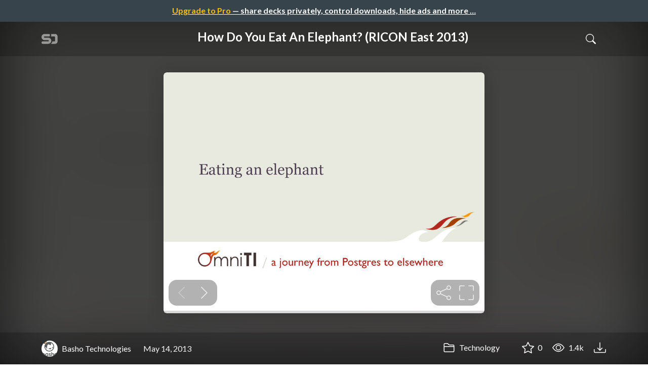

--- FILE ---
content_type: text/html; charset=utf-8
request_url: https://speakerdeck.com/basho/how-do-you-eat-an-elephant-ricon-east-2013
body_size: 17611
content:
<!DOCTYPE html>
<html lang="en">
  <head>
    <meta charset="UTF-8">
    <title>How Do You Eat An Elephant? (RICON East 2013) - Speaker Deck</title>
    <meta name="viewport" content="width=device-width, initial-scale=1, viewport-fit=cover">
<link rel="preconnect" href="https://fonts.googleapis.com/">
<link rel="preconnect" href="https://fonts.gstatic.com/" crossorigin>
<link rel="stylesheet" href="https://d1eu30co0ohy4w.cloudfront.net/assets/application-d37d4fe9d536b3445f2d7b0a2831b77c75991c901562cd4e9d252520149739bc.css" />
<link rel="stylesheet" href="https://fonts.googleapis.com/css?family=Lato:400,700|Roboto+Slab:700&display=swap">
<script src="https://d1eu30co0ohy4w.cloudfront.net/assets/js/application-3867cf77b24dbf782b67.js"></script>

<link rel="icon" type="image/png" href="https://d1eu30co0ohy4w.cloudfront.net/assets/favicon-bdd5839d46040a50edf189174e6f7aacc8abb3aaecd56a4711cf00d820883f47.png" />
<link rel="apple-touch-icon" type="image/png" href="https://d1eu30co0ohy4w.cloudfront.net/assets/favicon-bdd5839d46040a50edf189174e6f7aacc8abb3aaecd56a4711cf00d820883f47.png" />
<link rel="manifest" href="/manifest.json">
<link rel="sitemap" type="application/xml" title="Sitemap" href="/sitemap.xml">
<meta name="csrf-param" content="authenticity_token" />
<meta name="csrf-token" content="zfg9xPOM5PnVJ6S7ur9ZytNr9Zv7oqSevY_JzJNhEIaKGY8HoZMu6yFUtFEjXACTFQcxmhQWnGVlD9ByTLmBzA" />
<script>(function(w,d,s,l,i){w[l]=w[l]||[];w[l].push({'gtm.start':new Date().getTime(),event:'gtm.js'});var f=d.getElementsByTagName(s)[0],j=d.createElement(s),dl=l!='dataLayer'?'&l='+l:'';j.async=true;j.src='https://www.googletagmanager.com/gtm.js?id='+i+dl;f.parentNode.insertBefore(j,f);})(window,document,'script','dataLayer','GTM-TSP938CX');function gtag(){dataLayer.push(arguments);}</script>

      <link rel="stylesheet" href="https://d1eu30co0ohy4w.cloudfront.net/assets/player-7e966d6345abe78be365260efc8d6d7c55d76ff31db35727f941e3b04151da4d.css" />
  <script src="https://d1eu30co0ohy4w.cloudfront.net/assets/js/player-1557b9d03d43a5c7dec2.js"></script>
    <link rel="preload" href="https://files.speakerdeck.com/presentations/5912f1a0a55e0130d05f36e1e4c67336/preview_slide_0.jpg?1502166" as="image">
  <link rel="alternate" type="application/json+oembed" href="https://speakerdeck.com/oembed.json?url=https%3A%2F%2Fspeakerdeck.com%2Fbasho%2Fhow-do-you-eat-an-elephant-ricon-east-2013" title="How Do You Eat An Elephant? (RICON East 2013)">
  <meta property="og:url" content="https://speakerdeck.com/basho/how-do-you-eat-an-elephant-ricon-east-2013">
  <meta property="og:site_name" content="Speaker Deck">
  <meta property="og:title" content="How Do You Eat An Elephant? (RICON East 2013)">
  <meta property="og:description" name="description" content="Presented by Theo Schlossnagle and Robert Treat at RICON East 2013

When OmniTI first set out to build a next generation monitoring system, we turned &amp;hellip;">
  <meta property="og:type" content="website" />
  <meta property="og:author" content="Basho  Technologies">
  <meta property="og:image" content="https://files.speakerdeck.com/presentations/5912f1a0a55e0130d05f36e1e4c67336/slide_0.jpg?1502166">
  <meta name="robots" content="max-image-preview:large">
  <meta name="twitter:card" content="summary_large_image">
  <meta name="twitter:site" content="@speakerdeck">
  <meta name="twitter:creator" content="@speakerdeck">
  <meta name="twitter:title" content="How Do You Eat An Elephant? (RICON East 2013)">
  <meta name="twitter:description" content="Presented by Theo Schlossnagle and Robert Treat at RICON East 2013

When OmniTI first set out to build a next generation monitoring system, we turned &amp;hellip;">
  <meta name="twitter:image:src" content="https://files.speakerdeck.com/presentations/5912f1a0a55e0130d05f36e1e4c67336/slide_0.jpg?1502166">
  <link rel="canonical" href="https://speakerdeck.com/basho/how-do-you-eat-an-elephant-ricon-east-2013" />
  <meta name="twitter:label1" content="Deck by" />
  <meta name="twitter:data1" content="Basho  Technologies">
  <meta name="stats-owner_id" content="17572" />
  <meta name="stats-talk_id" content="49088" />
  <meta name="stats-view_type" content="talk" />

    
    <style>
    @media only screen and (min-width: 0px) and (min-height: 0px) { .ads-container > div { min-width:300px; min-height:250px; } }
    @media only screen and (min-width: 640px) and (min-height: 0px) { .ads-container > div { min-width:570px; min-height:90px; } }
    </style>
    <script type="text/javascript">
      (function(){
        var bsa_optimize=document.createElement('script');
        bsa_optimize.type='text/javascript';
        bsa_optimize.async=true;
        bsa_optimize.src='https://cdn4.buysellads.net/pub/speakerdeck.js?'+(new Date()-new Date()%600000);
        (document.getElementsByTagName('head')[0]||document.getElementsByTagName('body')[0]).appendChild(bsa_optimize);
      })();
    </script>
  </head>
  <body class="sd-app">
    
      <div class="alert alert-banner">
            <a class="d-block text-center text-white" href="/pro?utm_campaign=upgrade_to_pro&amp;utm_medium=web&amp;utm_source=talk_show">
      <span class="text-warning">Upgrade to Pro</span> &mdash; share decks privately, control downloads, hide ads and more &hellip;
</a>
      </div>
    <div class="sd-menu d-md-none">
  <div class="container sd-menu-fixed-container">
    <div class="sd-brand">
      <a class="sd-brand-logo" href="/">
        <img alt="Speaker Deck" width="32" height="20" src="https://d1eu30co0ohy4w.cloudfront.net/assets/mark-f4be6df1e05965cac9f98e664a6c35f5ffdd0207385d07464a9214d6cdf76082.svg" /> <span class="d-none d-xl-inline">Speaker Deck</span>
</a>
    </div>

      <nav class="sd-fixed-nav" aria-label="Primary">
        <div class="sd-nav-main js-toggle-container">
          <ul class="sd-nav-fixed-group nav toggle-flex-when-off">
            <li class="sd-nav-item nav-item d-none d-md-block m-0">
              <a class="sd-nav-link nav-link" href="/features">
                Features
</a>            </li>
              <li class="sd-nav-item nav-item d-none d-md-block m-0">
                <a class="sd-nav-link nav-link" href="/pro?utm_campaign=speakerdeck_pro&amp;utm_medium=web&amp;utm_source=nav_unauthenticated">
                  <span class="d-none d-md-inline">Speaker Deck</span>
                  <div class="badge badge-pro-prominent">PRO</div>
</a>              </li>
            <li class="sd-nav-item nav-item m-0">
              <a class="sd-nav-link nav-link" href="/signin">
                Sign in
</a>            </li>
            <li class="sd-nav-item nav-item m-0">
              <a class="btn btn-primary" href="/signup">
                Sign up for free
</a>            </li>
            <li class="sd-nav-item d-block d-md-none m-0">
              <button class="btn btn-link me-2 js-toggle-trigger" aria-label="Toggle Search">
                <svg class="icon icon-search "><use xlink:href="/icons/icons.svg?v=2025-12-28#icon-search"></use></svg>
              </button>
            </li>
            <li class="sd-nav-item nav-item d-none d-md-block">
                <form action="https://www.google.com/cse" id="cse-search-box" class="row">
    <input type="hidden" name="cx" value="010150859881542981030:hqhxyxpwtc4">
    <input type="hidden" name="ie" value="UTF-8">
    <label for="q" class="visually-hidden">Search</label>
    <div class="col"><input type="text" name="q" id="q" value="" placeholder="Search..." class="form-control search-input w-auto"></div>
    <div class="col p-0"><input type="submit" name="sa" value="Search" class="btn btn-outline-primary d-inline-block d-md-none d-lg-inline-block"></div>
  </form>

            </li>
          </ul>

          <ul class="sd-nav-fixed-group nav toggle-flex-when-on">
            <li class="sd-nav-item">
                <form action="https://www.google.com/cse" id="cse-search-box" class="row">
    <input type="hidden" name="cx" value="010150859881542981030:hqhxyxpwtc4">
    <input type="hidden" name="ie" value="UTF-8">
    <label for="q" class="visually-hidden">Search</label>
    <div class="col"><input type="text" name="q" id="q" value="" placeholder="Search..." class="form-control search-input w-auto"></div>
    <div class="col p-0"><input type="submit" name="sa" value="Search" class="btn btn-outline-primary d-inline-block d-md-none d-lg-inline-block"></div>
  </form>

            </li>
            <li class="sd-nav-item p-0">
              <button class="btn btn-link js-toggle-trigger">
                <svg class="icon icon-x "><use xlink:href="/icons/icons.svg?v=2025-12-28#icon-x"></use></svg>
              </button>
            </li>
          </ul>

        </div>
      </nav>
  </div>
</div>

    
    
    <div class="sd-main">
      



<div class="deck deck-with-banner">
  <div class="deck-background" style="background-image: url('https://files.speakerdeck.com/presentations/5912f1a0a55e0130d05f36e1e4c67336/preview_slide_0.jpg?1502166')"></div>
  
  <div class="deck-header d-none d-md-block js-toggle-container">
    <div class="container d-flex align-items-center w-100">
      <div class="deck-header-logo py-3 me-5">
        <a class="sd-brand-logo" href="/">
          <img alt="Speaker Deck" width="32" height="21" src="https://d1eu30co0ohy4w.cloudfront.net/assets/mark-white-8d908558fe78e8efc8118c6fe9b9b1a9846b182c503bdc6902f97df4ddc9f3af.svg" />
</a>      </div>
      <div class="p-3 text-center toggle-block-when-off flex-fill">
        <h4 class="deck-header-title text-white text-truncate">




          How Do You Eat An Elephant? (RICON East 2013)
        </h4>
      </div>
      <div class="d-flex justify-content-end align-items-center ms-auto">
        <div class="deck-header-user-nav toggle-block-when-on">
            <form action="https://www.google.com/cse" id="cse-search-box" class="row">
    <input type="hidden" name="cx" value="010150859881542981030:hqhxyxpwtc4">
    <input type="hidden" name="ie" value="UTF-8">
    <label for="q" class="visually-hidden">Search</label>
    <div class="col"><input type="text" name="q" id="q" value="" placeholder="Search..." class="form-control search-input w-auto"></div>
    <div class="col p-0"><input type="submit" name="sa" value="Search" class="btn btn-outline-primary d-inline-block d-md-none d-lg-inline-block"></div>
  </form>

        </div>
        <div class="deck-header-user-nav toggle-block-when-on">
          <button class="btn btn-link me-2 js-toggle-trigger text-white">
            <svg class="icon icon-x "><use xlink:href="/icons/icons.svg?v=2025-12-28#icon-x"></use></svg>
          </button>
        </div>
        <div class="deck-header-user-nav toggle-block-when-off">
          <button class="btn btn-link me-2 js-toggle-trigger text-white" aria-label="Toggle Search">
            <svg class="icon icon-search "><use xlink:href="/icons/icons.svg?v=2025-12-28#icon-search"></use></svg>
          </button>
        </div>
        <div class="deck-header-user-nav flex-grow-0 dropdown py-3">
          
        </div>
      </div>
    </div>
  </div>

  <div class="deck-embed js-deck-embed" style="aspect-ratio:1024/768;" data-ratio="1.3333333333333333" data-state="processed">
    <div class="speakerdeck-embed" data-title="false" data-skip-resize="true" data-id="5912f1a0a55e0130d05f36e1e4c67336" data-name="How Do You Eat An Elephant? (RICON East 2013)" data-ratio="1.3333333333333333" data-host="speakerdeck.com"></div>
</div>


  

  <div class="deck-meta">
    <div class="container">
      <div class="row align-items-center justify-content-between">
        <div class="col-md-auto col-12 py-3">
          <div class="row align-items-center justify-content-md-start">
            <a class="d-flex align-items-center font-weight-bold text-white col-auto" href="/basho">
              <span class="me-2">
                <img width="47" height="47" class="avatar " loading="eager" alt="Avatar for Basho  Technologies" src="https://secure.gravatar.com/avatar/e0f4dbccf64a1d37a92e224b070ee84f?s=47" />
              </span>
              <span>
                Basho  Technologies
              </span>
</a>            
            <div class="col-auto deck-date">
              May 14, 2013
            </div>
            <div class="col-auto d-none d-md-block">
              
            </div>
          </div>
        </div>
        <div class="col-md-auto col-12 py-md-3 pb-3">
          <div class="row justify-content-between justify-content-md-start gap-2 gap-md-0">


            <div class="col-auto me-auto me-md-0 align-self-center">
                <a class="text-white font-weight-bold" href="/c/technology">
                  <svg class="icon icon-folder "><use xlink:href="/icons/icons.svg?v=2025-12-28#icon-folder"></use></svg> Technology
</a>            </div>
            <div class="row col-auto text-white font-weight-bold">
              <div class="col-auto pe-0 pe-lg-2 align-self-center"><div class="js-bookmark bookmark animated" data-talk-id="49088">
</div>
</div>

              <div class="col-auto pe-0 pe-lg-2 align-self-center"><div class="js-stargazer stargazer animated" data-talk-id="49088">
      <a class="font-weight-bold" title="Star How Do You Eat An Elephant? (RICON East 2013)" href="/signin?return_to=%2Fbasho%2Fhow-do-you-eat-an-elephant-ricon-east-2013">
        <svg class="icon icon-star "><use xlink:href="/icons/icons.svg?v=2025-12-28#icon-star"></use></svg> 0
</a></div>
</div>

              <div class="col-auto pe-0 pe-lg-2 align-self-center" title="1,359 views"><svg class="icon icon-eye "><use xlink:href="/icons/icons.svg?v=2025-12-28#icon-eye"></use></svg> 1.4k</div>

                <div class="col-auto pe-0 pe-lg-2 align-self-center"><a title="Download PDF" class="text-white" href="https://files.speakerdeck.com/presentations/5912f1a0a55e0130d05f36e1e4c67336/theo_and_robert.pdf"><svg class="icon icon-download "><use xlink:href="/icons/icons.svg?v=2025-12-28#icon-download"></use></svg></a></div>

            </div>
          </div>
        </div>
      </div>
    </div>
  </div>
</div>


<div class="ads-container"><div id="bsa-zone_1710255896577-0_123456"></div></div>

<div class="container py-md-5">
  <h1 class="mb-4 text-break">How Do You Eat An Elephant? (RICON East 2013)</h1>
    <div class="deck-description text-break mb-4">
      <p>Presented by Theo Schlossnagle and Robert Treat at RICON East 2013</p>

<p>When OmniTI first set out to build a next generation monitoring system, we turned to one of our most trusted tools for data management; Postgres. While this worked well for developing the initial Open Source application, as we continued to grow the Circonus public monitoring service, we eventually ran into scaling issues. This talk will cover some of the changes we made to make the original Postgres system work better, talk about some of the other systems we evaluated, and discuss the eventual solution to our problem; building our own time series database. Of course, that's only half the story. We'll also go into how we swapped out these backend data storage pieces in our production environment, all the while capturing and reporting on millions of metrics, without downtime or customer interruption.</p>

<p>About Theo</p>

<p>Theo Schlossnagle is a Founder and Principal at OmniTI where he designs and implements scalable solutions for highly trafficked sites and other clients in need of sound, scalable architectural engineering. He is the architect of the highly scalable Momentum mail transport agent, principal architect of Fontdeck, which delivers professional typefaces optimized for the web, Project Lead and Architect for OmniOS, an Illumos based operating system distribution, and Founder and Principal Architect of Circonus, a cloud platform designed for monitoring and marrying systems and business analytics. He authored Scalable Internet Architectures (Sams) and is a veteran speaker in the open source conference circuit. A member of the Apache Software Foundation and IEEE, and senior member of the ACM, he serves on the editoral board of ACM’s Queue Magazine.</p>

<p>About Robert</p>

<p>Working on database backed, internet based systems for over a decade, Robert Treat is co-author of the book Beginning PHP and PostgreSQL 8, maintains the phpPgAdmin software package, and has been recognized as a major contributor to the PostgreSQL project for his work over the years. An international speaker on databases, open source, and managing web operations at scale, he spends his days as COO of OmniTI, a consultancy focused on building and managing large scale web infrastructure.</p>
      <div class="addendum"><p></p></div>
    </div>
  <div class="row align-items-center td-none mb-4">
    <div class="col-md-auto col-12 me-md-auto mb-4 mb-md-0">
      <div class="row align-items-center">
        <div class="col-auto">
          <img width="128" height="128" class="avatar avatar-lg" loading="eager" alt="Avatar for Basho  Technologies" src="https://secure.gravatar.com/avatar/e0f4dbccf64a1d37a92e224b070ee84f?s=128" />
        </div>
        <div class="col-auto ps-0">
          <h2 class="m-0 h4">
            <a class="text-dark" href="/basho">Basho  Technologies</a>
            
          </h2>
          <div class="text-muted">
              May 14, 2013
          </div>
        </div>
      </div>
    </div>
    <div class="col-md-auto col-12">
      <div class="btn-group btn-group-flex d-flex" role="group">
        
          <a href="https://x.com/intent/tweet?url=https://speakerdeck.com/basho/how-do-you-eat-an-elephant-ricon-east-2013&text=How+Do+You+Eat+An+Elephant%3F+%28RICON+East+2013%29" class="btn btn-outline-primary w-100">
            <svg class="icon icon-twitter-x "><use xlink:href="/icons/icons.svg?v=2025-12-28#icon-twitter-x"></use></svg> Tweet
          </a>
          <button class="facebook-share btn btn-outline-primary w-100">
            <svg class="icon icon-facebook "><use xlink:href="/icons/icons.svg?v=2025-12-28#icon-facebook"></use></svg> Share
          </button>
      </div>
    </div>
  </div>

  <div class="ads-container"><div id="bsa-zone_1712565778570-2_123456"></div></div>
</div>



<div class="bg-lightest border-top">
  <div class="container py-md-4 py-3">


        <div class="row mb-4 align-items-center">
          <div class="col-12 col-lg-9 mb-3 mb-lg-0">
            <h2 class="m-0">More Decks by Basho  Technologies</h2>
          </div>
          <div class="col-12 col-lg-3 text-lg-end">
            <a class="btn btn-outline-primary btn-break" href="/basho">
              See All by Basho  Technologies <svg class="icon icon-chevron-right "><use xlink:href="/icons/icons.svg?v=2025-12-28#icon-chevron-right"></use></svg>
</a>          </div>
        </div>
        <div class="row">
              <div class="col-12 col-md-6 col-lg-4 mb-5">
    <div class="card deck-preview" data-id="1f9b8b95db3e4d3292226eea5b4b9053" data-slide-count="16" data-cover-image="https://files.speakerdeck.com/presentations/1f9b8b95db3e4d3292226eea5b4b9053/preview_slide_0.jpg?4637816">
      <a class="deck-preview-link" href="/basho/ringpop-by-uber" title="Ringpop by Uber">
        <div class="deck-preview-image">
          <div class="content"></div>
          <div class="deck-preview-slide" style="background-image: url('https://files.speakerdeck.com/presentations/1f9b8b95db3e4d3292226eea5b4b9053/preview_slide_0.jpg?4637816');"></div>
          <div class="deck-preview-background" style="background-image: url('https://files.speakerdeck.com/presentations/1f9b8b95db3e4d3292226eea5b4b9053/preview_slide_0.jpg?4637816');"></div>
          <div class="deck-preview-slide deck-preview-scrub-slide"></div>
          <div class="deck-preview-background deck-preview-scrub-background"></div>
          <div class="deck-preview-scrubber"></div>
        </div>

        <div class="deck-title px-3 pt-3 text-truncate">
          Ringpop by Uber
        </div>
      </a>
      <div class="deck-preview-meta d-flex px-2">
          <div class="text-truncate py-3 pe-2 me-auto py-3">
            <a href="/basho" aria-label="Basho  Technologies profile">
              <img width="24" height="24" class="avatar avatar-sm" loading="lazy" alt="Avatar for Basho  Technologies" src="https://secure.gravatar.com/avatar/e0f4dbccf64a1d37a92e224b070ee84f?s=24" />
              basho
            </a>
          </div>
          <div class="px-1 py-3">
          </div>
          <div class="px-2 py-3">
              <svg class="icon icon-star "><use xlink:href="/icons/icons.svg?v=2025-12-28#icon-star"></use></svg> 1
          </div>
          <div class="px-1 py-3">
            <span title="7,455 views"><svg class="icon icon-eye "><use xlink:href="/icons/icons.svg?v=2025-12-28#icon-eye"></use></svg> 7.5k</span>
          </div>
      </div>
    </div>
  </div>

              <div class="col-12 col-md-6 col-lg-4 mb-5">
    <div class="card deck-preview" data-id="4fa91f30a558013066921a8ee7afdd5e" data-slide-count="131" data-cover-image="https://files.speakerdeck.com/presentations/4fa91f30a558013066921a8ee7afdd5e/preview_slide_0.jpg?1501761">
      <a class="deck-preview-link" href="/basho/realtime-systems-for-social-data-analysis-ricon-east-2013" title="Realtime Systems for Social Data Analysis (RICON East 2013)">
        <div class="deck-preview-image">
          <div class="content"></div>
          <div class="deck-preview-slide" style="background-image: url('https://files.speakerdeck.com/presentations/4fa91f30a558013066921a8ee7afdd5e/preview_slide_0.jpg?1501761');"></div>
          <div class="deck-preview-background" style="background-image: url('https://files.speakerdeck.com/presentations/4fa91f30a558013066921a8ee7afdd5e/preview_slide_0.jpg?1501761');"></div>
          <div class="deck-preview-slide deck-preview-scrub-slide"></div>
          <div class="deck-preview-background deck-preview-scrub-background"></div>
          <div class="deck-preview-scrubber"></div>
        </div>

        <div class="deck-title px-3 pt-3 text-truncate">
          Realtime Systems for Social Data Analysis (RICON East 2013)
        </div>
      </a>
      <div class="deck-preview-meta d-flex px-2">
          <div class="text-truncate py-3 pe-2 me-auto py-3">
            <a href="/basho" aria-label="Basho  Technologies profile">
              <img width="24" height="24" class="avatar avatar-sm" loading="lazy" alt="Avatar for Basho  Technologies" src="https://secure.gravatar.com/avatar/e0f4dbccf64a1d37a92e224b070ee84f?s=24" />
              basho
            </a>
          </div>
          <div class="px-1 py-3">
          </div>
          <div class="px-2 py-3">
              <svg class="icon icon-star "><use xlink:href="/icons/icons.svg?v=2025-12-28#icon-star"></use></svg> 3
          </div>
          <div class="px-1 py-3">
            <span title="979 views"><svg class="icon icon-eye "><use xlink:href="/icons/icons.svg?v=2025-12-28#icon-eye"></use></svg> 980</span>
          </div>
      </div>
    </div>
  </div>

              <div class="col-12 col-md-6 col-lg-4 mb-5">
    <div class="card deck-preview" data-id="cd936ea0a55e0130cc1666da9fcdc82e" data-slide-count="26" data-cover-image="https://files.speakerdeck.com/presentations/cd936ea0a55e0130cc1666da9fcdc82e/preview_slide_0.jpg?1502235">
      <a class="deck-preview-link" href="/basho/revolution-in-storage-ricon-east-2013" title="Revolution in Storage (RICON East 2013)">
        <div class="deck-preview-image">
          <div class="content"></div>
          <div class="deck-preview-slide" style="background-image: url('https://files.speakerdeck.com/presentations/cd936ea0a55e0130cc1666da9fcdc82e/preview_slide_0.jpg?1502235');"></div>
          <div class="deck-preview-background" style="background-image: url('https://files.speakerdeck.com/presentations/cd936ea0a55e0130cc1666da9fcdc82e/preview_slide_0.jpg?1502235');"></div>
          <div class="deck-preview-slide deck-preview-scrub-slide"></div>
          <div class="deck-preview-background deck-preview-scrub-background"></div>
          <div class="deck-preview-scrubber"></div>
        </div>

        <div class="deck-title px-3 pt-3 text-truncate">
          Revolution in Storage (RICON East 2013)
        </div>
      </a>
      <div class="deck-preview-meta d-flex px-2">
          <div class="text-truncate py-3 pe-2 me-auto py-3">
            <a href="/basho" aria-label="Basho  Technologies profile">
              <img width="24" height="24" class="avatar avatar-sm" loading="lazy" alt="Avatar for Basho  Technologies" src="https://secure.gravatar.com/avatar/e0f4dbccf64a1d37a92e224b070ee84f?s=24" />
              basho
            </a>
          </div>
          <div class="px-1 py-3">
          </div>
          <div class="px-2 py-3">
              <svg class="icon icon-star "><use xlink:href="/icons/icons.svg?v=2025-12-28#icon-star"></use></svg> 4
          </div>
          <div class="px-1 py-3">
            <span title="1,644 views"><svg class="icon icon-eye "><use xlink:href="/icons/icons.svg?v=2025-12-28#icon-eye"></use></svg> 1.6k</span>
          </div>
      </div>
    </div>
  </div>

              <div class="col-12 col-md-6 col-lg-4 mb-5">
    <div class="card deck-preview" data-id="e85771c0a5560130d05f36e1e4c67336" data-slide-count="34" data-cover-image="https://files.speakerdeck.com/presentations/e85771c0a5560130d05f36e1e4c67336/preview_slide_0.jpg?1501668">
      <a class="deck-preview-link" href="/basho/automatically-scalable-computation-ricon-east-2013" title="Automatically Scalable Computation (RICON East 2013)">
        <div class="deck-preview-image">
          <div class="content"></div>
          <div class="deck-preview-slide" style="background-image: url('https://files.speakerdeck.com/presentations/e85771c0a5560130d05f36e1e4c67336/preview_slide_0.jpg?1501668');"></div>
          <div class="deck-preview-background" style="background-image: url('https://files.speakerdeck.com/presentations/e85771c0a5560130d05f36e1e4c67336/preview_slide_0.jpg?1501668');"></div>
          <div class="deck-preview-slide deck-preview-scrub-slide"></div>
          <div class="deck-preview-background deck-preview-scrub-background"></div>
          <div class="deck-preview-scrubber"></div>
        </div>

        <div class="deck-title px-3 pt-3 text-truncate">
          Automatically Scalable Computation (RICON East 2013)
        </div>
      </a>
      <div class="deck-preview-meta d-flex px-2">
          <div class="text-truncate py-3 pe-2 me-auto py-3">
            <a href="/basho" aria-label="Basho  Technologies profile">
              <img width="24" height="24" class="avatar avatar-sm" loading="lazy" alt="Avatar for Basho  Technologies" src="https://secure.gravatar.com/avatar/e0f4dbccf64a1d37a92e224b070ee84f?s=24" />
              basho
            </a>
          </div>
          <div class="px-1 py-3">
          </div>
          <div class="px-2 py-3">
              <svg class="icon icon-star "><use xlink:href="/icons/icons.svg?v=2025-12-28#icon-star"></use></svg> 2
          </div>
          <div class="px-1 py-3">
            <span title="1,668 views"><svg class="icon icon-eye "><use xlink:href="/icons/icons.svg?v=2025-12-28#icon-eye"></use></svg> 1.7k</span>
          </div>
      </div>
    </div>
  </div>

              <div class="col-12 col-md-6 col-lg-4 mb-5">
    <div class="card deck-preview" data-id="b3611520a5590130e1123ed34b672d53" data-slide-count="76" data-cover-image="https://files.speakerdeck.com/presentations/b3611520a5590130e1123ed34b672d53/preview_slide_0.jpg?1501976">
      <a class="deck-preview-link" href="/basho/riak-enterprise-revisited-ricon-east-2013" title="Riak Enterprise Revisited (RICON East 2013)">
        <div class="deck-preview-image">
          <div class="content"></div>
          <div class="deck-preview-slide" style="background-image: url('https://files.speakerdeck.com/presentations/b3611520a5590130e1123ed34b672d53/preview_slide_0.jpg?1501976');"></div>
          <div class="deck-preview-background" style="background-image: url('https://files.speakerdeck.com/presentations/b3611520a5590130e1123ed34b672d53/preview_slide_0.jpg?1501976');"></div>
          <div class="deck-preview-slide deck-preview-scrub-slide"></div>
          <div class="deck-preview-background deck-preview-scrub-background"></div>
          <div class="deck-preview-scrubber"></div>
        </div>

        <div class="deck-title px-3 pt-3 text-truncate">
          Riak Enterprise Revisited (RICON East 2013)
        </div>
      </a>
      <div class="deck-preview-meta d-flex px-2">
          <div class="text-truncate py-3 pe-2 me-auto py-3">
            <a href="/basho" aria-label="Basho  Technologies profile">
              <img width="24" height="24" class="avatar avatar-sm" loading="lazy" alt="Avatar for Basho  Technologies" src="https://secure.gravatar.com/avatar/e0f4dbccf64a1d37a92e224b070ee84f?s=24" />
              basho
            </a>
          </div>
          <div class="px-1 py-3">
          </div>
          <div class="px-2 py-3">
              <svg class="icon icon-star "><use xlink:href="/icons/icons.svg?v=2025-12-28#icon-star"></use></svg> 0
          </div>
          <div class="px-1 py-3">
            <span title="411 views"><svg class="icon icon-eye "><use xlink:href="/icons/icons.svg?v=2025-12-28#icon-eye"></use></svg> 410</span>
          </div>
      </div>
    </div>
  </div>

              <div class="col-12 col-md-6 col-lg-4 mb-5">
    <div class="card deck-preview" data-id="cea7d6e0a55c0130d05f36e1e4c67336" data-slide-count="29" data-cover-image="https://files.speakerdeck.com/presentations/cea7d6e0a55c0130d05f36e1e4c67336/preview_slide_0.jpg?1502094">
      <a class="deck-preview-link" href="/basho/large-scale-data-service-as-a-service-ricon-east-2013" title="Large Scale Data Service as a Service (RICON East 2013)">
        <div class="deck-preview-image">
          <div class="content"></div>
          <div class="deck-preview-slide" style="background-image: url('https://files.speakerdeck.com/presentations/cea7d6e0a55c0130d05f36e1e4c67336/preview_slide_0.jpg?1502094');"></div>
          <div class="deck-preview-background" style="background-image: url('https://files.speakerdeck.com/presentations/cea7d6e0a55c0130d05f36e1e4c67336/preview_slide_0.jpg?1502094');"></div>
          <div class="deck-preview-slide deck-preview-scrub-slide"></div>
          <div class="deck-preview-background deck-preview-scrub-background"></div>
          <div class="deck-preview-scrubber"></div>
        </div>

        <div class="deck-title px-3 pt-3 text-truncate">
          Large Scale Data Service as a Service (RICON East 2013)
        </div>
      </a>
      <div class="deck-preview-meta d-flex px-2">
          <div class="text-truncate py-3 pe-2 me-auto py-3">
            <a href="/basho" aria-label="Basho  Technologies profile">
              <img width="24" height="24" class="avatar avatar-sm" loading="lazy" alt="Avatar for Basho  Technologies" src="https://secure.gravatar.com/avatar/e0f4dbccf64a1d37a92e224b070ee84f?s=24" />
              basho
            </a>
          </div>
          <div class="px-1 py-3">
          </div>
          <div class="px-2 py-3">
              <svg class="icon icon-star "><use xlink:href="/icons/icons.svg?v=2025-12-28#icon-star"></use></svg> 0
          </div>
          <div class="px-1 py-3">
            <span title="1,325 views"><svg class="icon icon-eye "><use xlink:href="/icons/icons.svg?v=2025-12-28#icon-eye"></use></svg> 1.3k</span>
          </div>
      </div>
    </div>
  </div>

              <div class="col-12 col-md-6 col-lg-4 mb-5">
    <div class="card deck-preview" data-id="1ac9d490a55d013000c042db8da5a4ed" data-slide-count="12" data-cover-image="https://files.speakerdeck.com/presentations/1ac9d490a55d013000c042db8da5a4ed/preview_slide_0.jpg?1502123">
      <a class="deck-preview-link" href="/basho/optimizing-leveldb-for-performance-and-scale-ricon-east-2013" title="Optimizing LevelDB for Performance and Scale (RICON East 2013)">
        <div class="deck-preview-image">
          <div class="content"></div>
          <div class="deck-preview-slide" style="background-image: url('https://files.speakerdeck.com/presentations/1ac9d490a55d013000c042db8da5a4ed/preview_slide_0.jpg?1502123');"></div>
          <div class="deck-preview-background" style="background-image: url('https://files.speakerdeck.com/presentations/1ac9d490a55d013000c042db8da5a4ed/preview_slide_0.jpg?1502123');"></div>
          <div class="deck-preview-slide deck-preview-scrub-slide"></div>
          <div class="deck-preview-background deck-preview-scrub-background"></div>
          <div class="deck-preview-scrubber"></div>
        </div>

        <div class="deck-title px-3 pt-3 text-truncate">
          Optimizing LevelDB for Performance and Scale (RICON East 2013)
        </div>
      </a>
      <div class="deck-preview-meta d-flex px-2">
          <div class="text-truncate py-3 pe-2 me-auto py-3">
            <a href="/basho" aria-label="Basho  Technologies profile">
              <img width="24" height="24" class="avatar avatar-sm" loading="lazy" alt="Avatar for Basho  Technologies" src="https://secure.gravatar.com/avatar/e0f4dbccf64a1d37a92e224b070ee84f?s=24" />
              basho
            </a>
          </div>
          <div class="px-1 py-3">
          </div>
          <div class="px-2 py-3">
              <svg class="icon icon-star "><use xlink:href="/icons/icons.svg?v=2025-12-28#icon-star"></use></svg> 5
          </div>
          <div class="px-1 py-3">
            <span title="2,770 views"><svg class="icon icon-eye "><use xlink:href="/icons/icons.svg?v=2025-12-28#icon-eye"></use></svg> 2.8k</span>
          </div>
      </div>
    </div>
  </div>

              <div class="col-12 col-md-6 col-lg-4 mb-5">
    <div class="card deck-preview" data-id="eff15e40a55d0130b2d75e5dbba3c111" data-slide-count="31" data-cover-image="https://files.speakerdeck.com/presentations/eff15e40a55d0130b2d75e5dbba3c111/preview_slide_0.jpg?1502135">
      <a class="deck-preview-link" href="/basho/firefighting-riak-at-scale-ricon-east-2013" title="Firefighting Riak at Scale (RICON East 2013)">
        <div class="deck-preview-image">
          <div class="content"></div>
          <div class="deck-preview-slide" style="background-image: url('https://files.speakerdeck.com/presentations/eff15e40a55d0130b2d75e5dbba3c111/preview_slide_0.jpg?1502135');"></div>
          <div class="deck-preview-background" style="background-image: url('https://files.speakerdeck.com/presentations/eff15e40a55d0130b2d75e5dbba3c111/preview_slide_0.jpg?1502135');"></div>
          <div class="deck-preview-slide deck-preview-scrub-slide"></div>
          <div class="deck-preview-background deck-preview-scrub-background"></div>
          <div class="deck-preview-scrubber"></div>
        </div>

        <div class="deck-title px-3 pt-3 text-truncate">
          Firefighting Riak at Scale (RICON East 2013)
        </div>
      </a>
      <div class="deck-preview-meta d-flex px-2">
          <div class="text-truncate py-3 pe-2 me-auto py-3">
            <a href="/basho" aria-label="Basho  Technologies profile">
              <img width="24" height="24" class="avatar avatar-sm" loading="lazy" alt="Avatar for Basho  Technologies" src="https://secure.gravatar.com/avatar/e0f4dbccf64a1d37a92e224b070ee84f?s=24" />
              basho
            </a>
          </div>
          <div class="px-1 py-3">
          </div>
          <div class="px-2 py-3">
              <svg class="icon icon-star "><use xlink:href="/icons/icons.svg?v=2025-12-28#icon-star"></use></svg> 1
          </div>
          <div class="px-1 py-3">
            <span title="642 views"><svg class="icon icon-eye "><use xlink:href="/icons/icons.svg?v=2025-12-28#icon-eye"></use></svg> 640</span>
          </div>
      </div>
    </div>
  </div>

              <div class="col-12 col-md-6 col-lg-4 mb-5">
    <div class="card deck-preview" data-id="12eb6e00a55f0130cc1666da9fcdc82e" data-slide-count="24" data-cover-image="https://files.speakerdeck.com/presentations/12eb6e00a55f0130cc1666da9fcdc82e/preview_slide_0.jpg?1502261">
      <a class="deck-preview-link" href="/basho/building-a-weather-data-services-platform-on-riak-ricon-east-2013" title="Building a Weather Data Services Platform on Riak (RICON East 2013)">
        <div class="deck-preview-image">
          <div class="content"></div>
          <div class="deck-preview-slide" style="background-image: url('https://files.speakerdeck.com/presentations/12eb6e00a55f0130cc1666da9fcdc82e/preview_slide_0.jpg?1502261');"></div>
          <div class="deck-preview-background" style="background-image: url('https://files.speakerdeck.com/presentations/12eb6e00a55f0130cc1666da9fcdc82e/preview_slide_0.jpg?1502261');"></div>
          <div class="deck-preview-slide deck-preview-scrub-slide"></div>
          <div class="deck-preview-background deck-preview-scrub-background"></div>
          <div class="deck-preview-scrubber"></div>
        </div>

        <div class="deck-title px-3 pt-3 text-truncate">
          Building a Weather Data Services Platform on Riak (RICON East 2013)
        </div>
      </a>
      <div class="deck-preview-meta d-flex px-2">
          <div class="text-truncate py-3 pe-2 me-auto py-3">
            <a href="/basho" aria-label="Basho  Technologies profile">
              <img width="24" height="24" class="avatar avatar-sm" loading="lazy" alt="Avatar for Basho  Technologies" src="https://secure.gravatar.com/avatar/e0f4dbccf64a1d37a92e224b070ee84f?s=24" />
              basho
            </a>
          </div>
          <div class="px-1 py-3">
          </div>
          <div class="px-2 py-3">
              <svg class="icon icon-star "><use xlink:href="/icons/icons.svg?v=2025-12-28#icon-star"></use></svg> 0
          </div>
          <div class="px-1 py-3">
            <span title="766 views"><svg class="icon icon-eye "><use xlink:href="/icons/icons.svg?v=2025-12-28#icon-eye"></use></svg> 770</span>
          </div>
      </div>
    </div>
  </div>

        </div>

        <div class="row mb-4 align-items-center">
          <div class="col-12 col-lg-9 mb-3 mb-lg-0">
            <h2 class="m-0">Other Decks in Technology</h2>
          </div>
          <div class="col-12 col-lg-3 text-lg-end">
            <a class="btn btn-outline-primary" href="/c/technology">
              See All in Technology <svg class="icon icon-chevron-right "><use xlink:href="/icons/icons.svg?v=2025-12-28#icon-chevron-right"></use></svg>
</a>          </div>
        </div>
        <div class="row">
              <div class="col-12 col-md-6 col-lg-4 mb-5">
    <div class="card deck-preview" data-id="25482b2996964d23a8e765761890a802" data-slide-count="32" data-cover-image="https://files.speakerdeck.com/presentations/25482b2996964d23a8e765761890a802/preview_slide_0.jpg?38186283">
      <a class="deck-preview-link" href="/aeonpeople/the-future-of-incident-response-azure-sre-agent-x-pagerduty" title="Azure SRE Agent x PagerDutyによる近未来インシデント対応への期待 / The Future of Incident Response: Azure SRE Agent x PagerDuty">
        <div class="deck-preview-image">
          <div class="content"></div>
          <div class="deck-preview-slide" style="background-image: url('https://files.speakerdeck.com/presentations/25482b2996964d23a8e765761890a802/preview_slide_0.jpg?38186283');"></div>
          <div class="deck-preview-background" style="background-image: url('https://files.speakerdeck.com/presentations/25482b2996964d23a8e765761890a802/preview_slide_0.jpg?38186283');"></div>
          <div class="deck-preview-slide deck-preview-scrub-slide"></div>
          <div class="deck-preview-background deck-preview-scrub-background"></div>
          <div class="deck-preview-scrubber"></div>
        </div>

        <div class="deck-title px-3 pt-3 text-truncate">
          Azure SRE Agent x PagerDutyによる近未来インシデント対応への期待 / The Future of Incident Response: Azure SRE Agent x PagerDuty
        </div>
      </a>
      <div class="deck-preview-meta d-flex px-2">
          <div class="text-truncate py-3 pe-2 me-auto py-3">
            <a href="/aeonpeople" aria-label="AEON profile">
              <img width="24" height="24" class="avatar avatar-sm" loading="lazy" alt="Avatar for AEON" src="https://speakerdeck.com/rails/active_storage/representations/redirect/eyJfcmFpbHMiOnsiZGF0YSI6NDQ4MjcsInB1ciI6ImJsb2JfaWQifX0=--c3eb75f72253ada5858cda5b4641469002a0a25f/eyJfcmFpbHMiOnsiZGF0YSI6eyJmb3JtYXQiOiJwbmciLCJyZXNpemVfdG9fZmlsbCI6WzI0LDI0XX0sInB1ciI6InZhcmlhdGlvbiJ9fQ==--924ecf2834d46e1be7416cc0ef8ce19d4bbdebbf/favicon_256.png" />
              aeonpeople
            </a>
          </div>
          <div class="px-1 py-3">
          </div>
          <div class="px-2 py-3">
              <svg class="icon icon-star "><use xlink:href="/icons/icons.svg?v=2025-12-28#icon-star"></use></svg> 0
          </div>
          <div class="px-1 py-3">
            <span title="233 views"><svg class="icon icon-eye "><use xlink:href="/icons/icons.svg?v=2025-12-28#icon-eye"></use></svg> 230</span>
          </div>
      </div>
    </div>
  </div>

              <div class="col-12 col-md-6 col-lg-4 mb-5">
    <div class="card deck-preview" data-id="24ead889f39f4ac4a24a6dad74ae4a36" data-slide-count="150" data-cover-image="https://files.speakerdeck.com/presentations/24ead889f39f4ac4a24a6dad74ae4a36/preview_slide_0.jpg?38163132">
      <a class="deck-preview-link" href="/watany/agentic-coding-workshops-20260121" title="Agentic Coding  実践ワークショップ">
        <div class="deck-preview-image">
          <div class="content"></div>
          <div class="deck-preview-slide" style="background-image: url('https://files.speakerdeck.com/presentations/24ead889f39f4ac4a24a6dad74ae4a36/preview_slide_0.jpg?38163132');"></div>
          <div class="deck-preview-background" style="background-image: url('https://files.speakerdeck.com/presentations/24ead889f39f4ac4a24a6dad74ae4a36/preview_slide_0.jpg?38163132');"></div>
          <div class="deck-preview-slide deck-preview-scrub-slide"></div>
          <div class="deck-preview-background deck-preview-scrub-background"></div>
          <div class="deck-preview-scrubber"></div>
        </div>

        <div class="deck-title px-3 pt-3 text-truncate">
          Agentic Coding  実践ワークショップ
        </div>
      </a>
      <div class="deck-preview-meta d-flex px-2">
          <div class="text-truncate py-3 pe-2 me-auto py-3">
            <a href="/watany" aria-label="watany profile">
              <img width="24" height="24" class="avatar avatar-sm" loading="lazy" alt="Avatar for watany" src="https://secure.gravatar.com/avatar/822eaa655305fe3cffb0b034913f0cd2?s=24" />
              watany
            </a>
          </div>
          <div class="px-1 py-3">
          </div>
          <div class="px-2 py-3">
              <svg class="icon icon-star "><use xlink:href="/icons/icons.svg?v=2025-12-28#icon-star"></use></svg> 41
          </div>
          <div class="px-1 py-3">
            <span title="27,643 views"><svg class="icon icon-eye "><use xlink:href="/icons/icons.svg?v=2025-12-28#icon-eye"></use></svg> 28k</span>
          </div>
      </div>
    </div>
  </div>

              <div class="col-12 col-md-6 col-lg-4 mb-5">
    <div class="card deck-preview" data-id="b0f81c22eaaa4d1880de6ee75f5234c4" data-slide-count="19" data-cover-image="https://files.speakerdeck.com/presentations/b0f81c22eaaa4d1880de6ee75f5234c4/preview_slide_0.jpg?38167282">
      <a class="deck-preview-link" href="/vaaaaanquish/ren-haikanisite-que-lu-de-naju-dong-wo-shou-keru-reteikunoka" title="人はいかにして 確率的な挙動を 受け入れていくのか">
        <div class="deck-preview-image">
          <div class="content"></div>
          <div class="deck-preview-slide" style="background-image: url('https://files.speakerdeck.com/presentations/b0f81c22eaaa4d1880de6ee75f5234c4/preview_slide_0.jpg?38167282');"></div>
          <div class="deck-preview-background" style="background-image: url('https://files.speakerdeck.com/presentations/b0f81c22eaaa4d1880de6ee75f5234c4/preview_slide_0.jpg?38167282');"></div>
          <div class="deck-preview-slide deck-preview-scrub-slide"></div>
          <div class="deck-preview-background deck-preview-scrub-background"></div>
          <div class="deck-preview-scrubber"></div>
        </div>

        <div class="deck-title px-3 pt-3 text-truncate">
          人はいかにして 確率的な挙動を 受け入れていくのか
        </div>
      </a>
      <div class="deck-preview-meta d-flex px-2">
          <div class="text-truncate py-3 pe-2 me-auto py-3">
            <a href="/vaaaaanquish" aria-label="vaaaaanquish profile">
              <img width="24" height="24" class="avatar avatar-sm" loading="lazy" alt="Avatar for vaaaaanquish" src="https://secure.gravatar.com/avatar/620c94b3affc3376c62540a64ce7ba36?s=24" />
              vaaaaanquish
            </a>
          </div>
          <div class="px-1 py-3">
          </div>
          <div class="px-2 py-3">
              <svg class="icon icon-star "><use xlink:href="/icons/icons.svg?v=2025-12-28#icon-star"></use></svg> 4
          </div>
          <div class="px-1 py-3">
            <span title="3,118 views"><svg class="icon icon-eye "><use xlink:href="/icons/icons.svg?v=2025-12-28#icon-eye"></use></svg> 3.1k</span>
          </div>
      </div>
    </div>
  </div>

              <div class="col-12 col-md-6 col-lg-4 mb-5">
    <div class="card deck-preview" data-id="bfebf856653649aaa76ac61f2545724e" data-slide-count="27" data-cover-image="https://files.speakerdeck.com/presentations/bfebf856653649aaa76ac61f2545724e/preview_slide_0.jpg?38244745">
      <a class="deck-preview-link" href="/tebiki/tebikizhu-shi-hui-she-enziniacai-yong-zi-liao" title="Tebiki Engineering Team Deck">
        <div class="deck-preview-image">
          <div class="content"></div>
          <div class="deck-preview-slide" style="background-image: url('https://files.speakerdeck.com/presentations/bfebf856653649aaa76ac61f2545724e/preview_slide_0.jpg?38244745');"></div>
          <div class="deck-preview-background" style="background-image: url('https://files.speakerdeck.com/presentations/bfebf856653649aaa76ac61f2545724e/preview_slide_0.jpg?38244745');"></div>
          <div class="deck-preview-slide deck-preview-scrub-slide"></div>
          <div class="deck-preview-background deck-preview-scrub-background"></div>
          <div class="deck-preview-scrubber"></div>
        </div>

        <div class="deck-title px-3 pt-3 text-truncate">
          Tebiki Engineering Team Deck
        </div>
      </a>
      <div class="deck-preview-meta d-flex px-2">
          <div class="text-truncate py-3 pe-2 me-auto py-3">
            <a href="/tebiki" aria-label="Tebiki, Inc. profile">
              <img width="24" height="24" class="avatar avatar-sm" loading="lazy" alt="Avatar for Tebiki, Inc." src="https://speakerdeck.com/rails/active_storage/representations/redirect/eyJfcmFpbHMiOnsiZGF0YSI6Njg2NzYsInB1ciI6ImJsb2JfaWQifX0=--3bd583d0428d5837a7a252aa26d9890c25adeea9/eyJfcmFpbHMiOnsiZGF0YSI6eyJmb3JtYXQiOiJwbmciLCJyZXNpemVfdG9fZmlsbCI6WzI0LDI0XX0sInB1ciI6InZhcmlhdGlvbiJ9fQ==--924ecf2834d46e1be7416cc0ef8ce19d4bbdebbf/%E3%82%B9%E3%82%AF%E3%83%AA%E3%83%BC%E3%83%B3%E3%82%B7%E3%83%A7%E3%83%83%E3%83%88%202023-12-01%209.33.06.png" />
              tebiki
            </a>
          </div>
          <div class="px-1 py-3">
          </div>
          <div class="px-2 py-3">
              <svg class="icon icon-star "><use xlink:href="/icons/icons.svg?v=2025-12-28#icon-star"></use></svg> 0
          </div>
          <div class="px-1 py-3">
            <span title="23,064 views"><svg class="icon icon-eye "><use xlink:href="/icons/icons.svg?v=2025-12-28#icon-eye"></use></svg> 23k</span>
          </div>
      </div>
    </div>
  </div>

              <div class="col-12 col-md-6 col-lg-4 mb-5">
    <div class="card deck-preview" data-id="9fb2ad1cc81e4f15a6e7d951d7792d94" data-slide-count="16" data-cover-image="https://files.speakerdeck.com/presentations/9fb2ad1cc81e4f15a6e7d951d7792d94/preview_slide_0.jpg?38165125">
      <a class="deck-preview-link" href="/sat/shu-ji-zhi-bi-denosheng-cheng-ainohuo-yong" title="書籍執筆での生成AIの活用">
        <div class="deck-preview-image">
          <div class="content"></div>
          <div class="deck-preview-slide" style="background-image: url('https://files.speakerdeck.com/presentations/9fb2ad1cc81e4f15a6e7d951d7792d94/preview_slide_0.jpg?38165125');"></div>
          <div class="deck-preview-background" style="background-image: url('https://files.speakerdeck.com/presentations/9fb2ad1cc81e4f15a6e7d951d7792d94/preview_slide_0.jpg?38165125');"></div>
          <div class="deck-preview-slide deck-preview-scrub-slide"></div>
          <div class="deck-preview-background deck-preview-scrub-background"></div>
          <div class="deck-preview-scrubber"></div>
        </div>

        <div class="deck-title px-3 pt-3 text-truncate">
          書籍執筆での生成AIの活用
        </div>
      </a>
      <div class="deck-preview-meta d-flex px-2">
          <div class="text-truncate py-3 pe-2 me-auto py-3">
            <a href="/sat" aria-label="Satoru Takeuchi profile">
              <img width="24" height="24" class="avatar avatar-sm" loading="lazy" alt="Avatar for Satoru Takeuchi" src="https://secure.gravatar.com/avatar/842515eaf8fbb2dfcc75197e7797dc15?s=24" />
              sat
            </a>
              <div class="ms-1 d-inline">  <span class="badge badge-pro "><a href="/pro?utm_campaign=PRO&utm_medium=web&utm_source=user_pro_badge">PRO</a></span>
</div>
          </div>
          <div class="px-1 py-3">
          </div>
          <div class="px-2 py-3">
              <svg class="icon icon-star "><use xlink:href="/icons/icons.svg?v=2025-12-28#icon-star"></use></svg> 1
          </div>
          <div class="px-1 py-3">
            <span title="227 views"><svg class="icon icon-eye "><use xlink:href="/icons/icons.svg?v=2025-12-28#icon-eye"></use></svg> 230</span>
          </div>
      </div>
    </div>
  </div>

              <div class="col-12 col-md-6 col-lg-4 mb-5">
    <div class="card deck-preview" data-id="88cbfe4ea7944912918cc309b105d0f0" data-slide-count="22" data-cover-image="https://files.speakerdeck.com/presentations/88cbfe4ea7944912918cc309b105d0f0/preview_slide_0.jpg?38173432">
      <a class="deck-preview-link" href="/minorun365/claude-codebesutopurakuteisumatome" title="Claude Codeベストプラクティスまとめ">
        <div class="deck-preview-image">
          <div class="content"></div>
          <div class="deck-preview-slide" style="background-image: url('https://files.speakerdeck.com/presentations/88cbfe4ea7944912918cc309b105d0f0/preview_slide_0.jpg?38173432');"></div>
          <div class="deck-preview-background" style="background-image: url('https://files.speakerdeck.com/presentations/88cbfe4ea7944912918cc309b105d0f0/preview_slide_0.jpg?38173432');"></div>
          <div class="deck-preview-slide deck-preview-scrub-slide"></div>
          <div class="deck-preview-background deck-preview-scrub-background"></div>
          <div class="deck-preview-scrubber"></div>
        </div>

        <div class="deck-title px-3 pt-3 text-truncate">
          Claude Codeベストプラクティスまとめ
        </div>
      </a>
      <div class="deck-preview-meta d-flex px-2">
          <div class="text-truncate py-3 pe-2 me-auto py-3">
            <a href="/minorun365" aria-label="みのるん profile">
              <img width="24" height="24" class="avatar avatar-sm" loading="lazy" alt="Avatar for みのるん" src="https://speakerdeck.com/rails/active_storage/representations/redirect/eyJfcmFpbHMiOnsiZGF0YSI6NjM1ODUsInB1ciI6ImJsb2JfaWQifX0=--12aceba31b160fcad0a496700cd7d612d6984257/eyJfcmFpbHMiOnsiZGF0YSI6eyJmb3JtYXQiOiJqcGVnIiwicmVzaXplX3RvX2ZpbGwiOlsyNCwyNF19LCJwdXIiOiJ2YXJpYXRpb24ifX0=--b48c0a77ba540dff89d4e01c944dfca4119c9e28/IMG_4714.jpeg" />
              minorun365
            </a>
          </div>
          <div class="px-1 py-3">
          </div>
          <div class="px-2 py-3">
              <svg class="icon icon-star "><use xlink:href="/icons/icons.svg?v=2025-12-28#icon-star"></use></svg> 52
          </div>
          <div class="px-1 py-3">
            <span title="29,083 views"><svg class="icon icon-eye "><use xlink:href="/icons/icons.svg?v=2025-12-28#icon-eye"></use></svg> 29k</span>
          </div>
      </div>
    </div>
  </div>

              <div class="col-12 col-md-6 col-lg-4 mb-5">
    <div class="card deck-preview" data-id="e7cd377138d844da989dc5e2c9c2109a" data-slide-count="22" data-cover-image="https://files.speakerdeck.com/presentations/e7cd377138d844da989dc5e2c9c2109a/preview_slide_0.jpg?38159423">
      <a class="deck-preview-link" href="/sansantech/20260123-2" title="AI開発の落とし穴 〜馬には乗ってみよAIには添うてみよ〜">
        <div class="deck-preview-image">
          <div class="content"></div>
          <div class="deck-preview-slide" style="background-image: url('https://files.speakerdeck.com/presentations/e7cd377138d844da989dc5e2c9c2109a/preview_slide_0.jpg?38159423');"></div>
          <div class="deck-preview-background" style="background-image: url('https://files.speakerdeck.com/presentations/e7cd377138d844da989dc5e2c9c2109a/preview_slide_0.jpg?38159423');"></div>
          <div class="deck-preview-slide deck-preview-scrub-slide"></div>
          <div class="deck-preview-background deck-preview-scrub-background"></div>
          <div class="deck-preview-scrubber"></div>
        </div>

        <div class="deck-title px-3 pt-3 text-truncate">
          AI開発の落とし穴 〜馬には乗ってみよAIには添うてみよ〜
        </div>
      </a>
      <div class="deck-preview-meta d-flex px-2">
          <div class="text-truncate py-3 pe-2 me-auto py-3">
            <a href="/sansantech" aria-label="SansanTech profile">
              <img width="24" height="24" class="avatar avatar-sm" loading="lazy" alt="Avatar for SansanTech" src="https://speakerdeck.com/rails/active_storage/representations/redirect/eyJfcmFpbHMiOnsiZGF0YSI6NTQyMCwicHVyIjoiYmxvYl9pZCJ9fQ==--688da104aaf03ce13c8194bda634b039c1aa4b80/eyJfcmFpbHMiOnsiZGF0YSI6eyJmb3JtYXQiOiJwbmciLCJyZXNpemVfdG9fZmlsbCI6WzI0LDI0XX0sInB1ciI6InZhcmlhdGlvbiJ9fQ==--924ecf2834d46e1be7416cc0ef8ce19d4bbdebbf/icon_engnr_dev_256.png" />
              sansantech
            </a>
              <div class="ms-1 d-inline">  <span class="badge badge-pro "><a href="/pro?utm_campaign=PRO&utm_medium=web&utm_source=user_pro_badge">PRO</a></span>
</div>
          </div>
          <div class="px-1 py-3">
          </div>
          <div class="px-2 py-3">
              <svg class="icon icon-star "><use xlink:href="/icons/icons.svg?v=2025-12-28#icon-star"></use></svg> 10
          </div>
          <div class="px-1 py-3">
            <span title="5,311 views"><svg class="icon icon-eye "><use xlink:href="/icons/icons.svg?v=2025-12-28#icon-eye"></use></svg> 5.3k</span>
          </div>
      </div>
    </div>
  </div>

              <div class="col-12 col-md-6 col-lg-4 mb-5">
    <div class="card deck-preview" data-id="2d206b26eac6408d86d2f024c6a355be" data-slide-count="55" data-cover-image="https://files.speakerdeck.com/presentations/2d206b26eac6408d86d2f024c6a355be/preview_slide_0.jpg?38239045">
      <a class="deck-preview-link" href="/sansan33/new-grad-engineer-en" title="All About Sansan – for New Global Engineers">
        <div class="deck-preview-image">
          <div class="content"></div>
          <div class="deck-preview-slide" style="background-image: url('https://files.speakerdeck.com/presentations/2d206b26eac6408d86d2f024c6a355be/preview_slide_0.jpg?38239045');"></div>
          <div class="deck-preview-background" style="background-image: url('https://files.speakerdeck.com/presentations/2d206b26eac6408d86d2f024c6a355be/preview_slide_0.jpg?38239045');"></div>
          <div class="deck-preview-slide deck-preview-scrub-slide"></div>
          <div class="deck-preview-background deck-preview-scrub-background"></div>
          <div class="deck-preview-scrubber"></div>
        </div>

        <div class="deck-title px-3 pt-3 text-truncate">
          All About Sansan – for New Global Engineers
        </div>
      </a>
      <div class="deck-preview-meta d-flex px-2">
          <div class="text-truncate py-3 pe-2 me-auto py-3">
            <a href="/sansan33" aria-label="Sansan, Inc. profile">
              <img width="24" height="24" class="avatar avatar-sm" loading="lazy" alt="Avatar for Sansan, Inc." src="https://speakerdeck.com/rails/active_storage/representations/redirect/eyJfcmFpbHMiOnsiZGF0YSI6MTM5NzYsInB1ciI6ImJsb2JfaWQifX0=--742b6b79e99ff01edb063160edba4f5a13693ead/eyJfcmFpbHMiOnsiZGF0YSI6eyJmb3JtYXQiOiJqcGciLCJyZXNpemVfdG9fZmlsbCI6WzI0LDI0XX0sInB1ciI6InZhcmlhdGlvbiJ9fQ==--dcc78b2290da0fc746e1bfe817edcd08056147b6/icon512.jpg" />
              sansan33
            </a>
              <div class="ms-1 d-inline">  <span class="badge badge-pro "><a href="/pro?utm_campaign=PRO&utm_medium=web&utm_source=user_pro_badge">PRO</a></span>
</div>
          </div>
          <div class="px-1 py-3">
          </div>
          <div class="px-2 py-3">
              <svg class="icon icon-star "><use xlink:href="/icons/icons.svg?v=2025-12-28#icon-star"></use></svg> 1
          </div>
          <div class="px-1 py-3">
            <span title="1,334 views"><svg class="icon icon-eye "><use xlink:href="/icons/icons.svg?v=2025-12-28#icon-eye"></use></svg> 1.3k</span>
          </div>
      </div>
    </div>
  </div>

              <div class="col-12 col-md-6 col-lg-4 mb-5">
    <div class="card deck-preview" data-id="c94a642191f94f758f6eddb24a7ddb1a" data-slide-count="10" data-cover-image="https://files.speakerdeck.com/presentations/c94a642191f94f758f6eddb24a7ddb1a/preview_slide_0.jpg?38156195">
      <a class="deck-preview-link" href="/kinopeee/fan-ren-nijin-ikodorebiyua-coderabbit" title="一番人に近いコードレビューア CodeRabbit">
        <div class="deck-preview-image">
          <div class="content"></div>
          <div class="deck-preview-slide" style="background-image: url('https://files.speakerdeck.com/presentations/c94a642191f94f758f6eddb24a7ddb1a/preview_slide_0.jpg?38156195');"></div>
          <div class="deck-preview-background" style="background-image: url('https://files.speakerdeck.com/presentations/c94a642191f94f758f6eddb24a7ddb1a/preview_slide_0.jpg?38156195');"></div>
          <div class="deck-preview-slide deck-preview-scrub-slide"></div>
          <div class="deck-preview-background deck-preview-scrub-background"></div>
          <div class="deck-preview-scrubber"></div>
        </div>

        <div class="deck-title px-3 pt-3 text-truncate">
          一番人に近いコードレビューア CodeRabbit
        </div>
      </a>
      <div class="deck-preview-meta d-flex px-2">
          <div class="text-truncate py-3 pe-2 me-auto py-3">
            <a href="/kinopeee" aria-label="kinopee profile">
              <img width="24" height="24" class="avatar avatar-sm" loading="lazy" alt="Avatar for kinopee" src="https://speakerdeck.com/rails/active_storage/representations/redirect/eyJfcmFpbHMiOnsiZGF0YSI6MzYxNjI3LCJwdXIiOiJibG9iX2lkIn19--7c4f77083b39b4afca09336081896112497d2b1a/eyJfcmFpbHMiOnsiZGF0YSI6eyJmb3JtYXQiOiJqcGciLCJyZXNpemVfdG9fZmlsbCI6WzI0LDI0XX0sInB1ciI6InZhcmlhdGlvbiJ9fQ==--dcc78b2290da0fc746e1bfe817edcd08056147b6/kinopee.jpg" />
              kinopeee
            </a>
          </div>
          <div class="px-1 py-3">
          </div>
          <div class="px-2 py-3">
              <svg class="icon icon-star "><use xlink:href="/icons/icons.svg?v=2025-12-28#icon-star"></use></svg> 0
          </div>
          <div class="px-1 py-3">
            <span title="113 views"><svg class="icon icon-eye "><use xlink:href="/icons/icons.svg?v=2025-12-28#icon-eye"></use></svg> 110</span>
          </div>
      </div>
    </div>
  </div>

              <div class="col-12 col-md-6 col-lg-4 mb-5">
    <div class="card deck-preview" data-id="d7dc190d84ec46e387ed7ef6d95522ba" data-slide-count="63" data-cover-image="https://files.speakerdeck.com/presentations/d7dc190d84ec46e387ed7ef6d95522ba/preview_slide_0.jpg?38221219">
      <a class="deck-preview-link" href="/safie_recruit/sehuizhu-shi-hui-she-enzinianofang-xiang-keshao-jie-zi-liao" title="【５分でわかる】セーフィー エンジニア向け会社紹介 ">
        <div class="deck-preview-image">
          <div class="content"></div>
          <div class="deck-preview-slide" style="background-image: url('https://files.speakerdeck.com/presentations/d7dc190d84ec46e387ed7ef6d95522ba/preview_slide_0.jpg?38221219');"></div>
          <div class="deck-preview-background" style="background-image: url('https://files.speakerdeck.com/presentations/d7dc190d84ec46e387ed7ef6d95522ba/preview_slide_0.jpg?38221219');"></div>
          <div class="deck-preview-slide deck-preview-scrub-slide"></div>
          <div class="deck-preview-background deck-preview-scrub-background"></div>
          <div class="deck-preview-scrubber"></div>
        </div>

        <div class="deck-title px-3 pt-3 text-truncate">
          【５分でわかる】セーフィー エンジニア向け会社紹介 
        </div>
      </a>
      <div class="deck-preview-meta d-flex px-2">
          <div class="text-truncate py-3 pe-2 me-auto py-3">
            <a href="/safie_recruit" aria-label="Safie profile">
              <img width="24" height="24" class="avatar avatar-sm" loading="lazy" alt="Avatar for Safie" src="https://secure.gravatar.com/avatar/c795571868329e3e026454280151e529?s=24" />
              safie_recruit
            </a>
          </div>
          <div class="px-1 py-3">
          </div>
          <div class="px-2 py-3">
              <svg class="icon icon-star "><use xlink:href="/icons/icons.svg?v=2025-12-28#icon-star"></use></svg> 0
          </div>
          <div class="px-1 py-3">
            <span title="40,911 views"><svg class="icon icon-eye "><use xlink:href="/icons/icons.svg?v=2025-12-28#icon-eye"></use></svg> 41k</span>
          </div>
      </div>
    </div>
  </div>

              <div class="col-12 col-md-6 col-lg-4 mb-5">
    <div class="card deck-preview" data-id="c233033b4ae94abcbbfed57ddb736ec4" data-slide-count="26" data-cover-image="https://files.speakerdeck.com/presentations/c233033b4ae94abcbbfed57ddb736ec4/preview_slide_0.jpg?38157080">
      <a class="deck-preview-link" href="/yuyatakeyama/bet-ai-at-your-own-pace" title="それぞれのペースでやっていく Bet AI / Bet AI at Your Own Pace">
        <div class="deck-preview-image">
          <div class="content"></div>
          <div class="deck-preview-slide" style="background-image: url('https://files.speakerdeck.com/presentations/c233033b4ae94abcbbfed57ddb736ec4/preview_slide_0.jpg?38157080');"></div>
          <div class="deck-preview-background" style="background-image: url('https://files.speakerdeck.com/presentations/c233033b4ae94abcbbfed57ddb736ec4/preview_slide_0.jpg?38157080');"></div>
          <div class="deck-preview-slide deck-preview-scrub-slide"></div>
          <div class="deck-preview-background deck-preview-scrub-background"></div>
          <div class="deck-preview-scrubber"></div>
        </div>

        <div class="deck-title px-3 pt-3 text-truncate">
          それぞれのペースでやっていく Bet AI / Bet AI at Your Own Pace
        </div>
      </a>
      <div class="deck-preview-meta d-flex px-2">
          <div class="text-truncate py-3 pe-2 me-auto py-3">
            <a href="/yuyatakeyama" aria-label="Yuya Takeyama profile">
              <img width="24" height="24" class="avatar avatar-sm" loading="lazy" alt="Avatar for Yuya Takeyama" src="https://secure.gravatar.com/avatar/33685a20ded68e6861bec3c1bd7f0870?s=24" />
              yuyatakeyama
            </a>
          </div>
          <div class="px-1 py-3">
          </div>
          <div class="px-2 py-3">
              <svg class="icon icon-star "><use xlink:href="/icons/icons.svg?v=2025-12-28#icon-star"></use></svg> 1
          </div>
          <div class="px-1 py-3">
            <span title="678 views"><svg class="icon icon-eye "><use xlink:href="/icons/icons.svg?v=2025-12-28#icon-eye"></use></svg> 680</span>
          </div>
      </div>
    </div>
  </div>

              <div class="col-12 col-md-6 col-lg-4 mb-5">
    <div class="card deck-preview" data-id="b355f075bc0e437691eadb14f828aebe" data-slide-count="20" data-cover-image="https://files.speakerdeck.com/presentations/b355f075bc0e437691eadb14f828aebe/preview_slide_0.jpg?38188332">
      <a class="deck-preview-link" href="/kubomasataka/aws-devops-agent-zi-dong-diao-cha-toslacktong-he-woyatutemita" title="AWS Devops Agent ~ 自動調査とSlack統合をやってみた！ ~">
        <div class="deck-preview-image">
          <div class="content"></div>
          <div class="deck-preview-slide" style="background-image: url('https://files.speakerdeck.com/presentations/b355f075bc0e437691eadb14f828aebe/preview_slide_0.jpg?38188332');"></div>
          <div class="deck-preview-background" style="background-image: url('https://files.speakerdeck.com/presentations/b355f075bc0e437691eadb14f828aebe/preview_slide_0.jpg?38188332');"></div>
          <div class="deck-preview-slide deck-preview-scrub-slide"></div>
          <div class="deck-preview-background deck-preview-scrub-background"></div>
          <div class="deck-preview-scrubber"></div>
        </div>

        <div class="deck-title px-3 pt-3 text-truncate">
          AWS Devops Agent ~ 自動調査とSlack統合をやってみた！ ~
        </div>
      </a>
      <div class="deck-preview-meta d-flex px-2">
          <div class="text-truncate py-3 pe-2 me-auto py-3">
            <a href="/kubomasataka" aria-label="Kubo profile">
              <img width="24" height="24" class="avatar avatar-sm" loading="lazy" alt="Avatar for Kubo" src="https://secure.gravatar.com/avatar/3b9db2f788c65e346dcc8c29ce76b621?s=24" />
              kubomasataka
            </a>
          </div>
          <div class="px-1 py-3">
          </div>
          <div class="px-2 py-3">
              <svg class="icon icon-star "><use xlink:href="/icons/icons.svg?v=2025-12-28#icon-star"></use></svg> 2
          </div>
          <div class="px-1 py-3">
            <span title="261 views"><svg class="icon icon-eye "><use xlink:href="/icons/icons.svg?v=2025-12-28#icon-eye"></use></svg> 260</span>
          </div>
      </div>
    </div>
  </div>

        </div>

        <div class="row mb-4 align-items-center">
          <div class="col-12 col-lg-9 mb-3 mb-lg-0">
            <h2 class="m-0">Featured</h2>
          </div>
          <div class="col-12 col-lg-3 text-lg-end">
            <a class="btn btn-outline-primary" href="/p/featured">
              See All Featured <svg class="icon icon-chevron-right "><use xlink:href="/icons/icons.svg?v=2025-12-28#icon-chevron-right"></use></svg>
</a>          </div>
        </div>
        <div class="row">
              <div class="col-12 col-md-6 col-lg-4 mb-5">
    <div class="card deck-preview" data-id="bd55e6be4e344ef4959060e3ab171e78" data-slide-count="34" data-cover-image="https://files.speakerdeck.com/presentations/bd55e6be4e344ef4959060e3ab171e78/preview_slide_0.jpg?15712848">
      <a class="deck-preview-link" href="/jcasabona/i-dont-have-time-getting-over-the-fear-to-launch-your-podcast" title="I Don’t Have Time: Getting Over the Fear to Launch Your Podcast">
        <div class="deck-preview-image">
          <div class="content"></div>
          <div class="deck-preview-slide" style="background-image: url('https://files.speakerdeck.com/presentations/bd55e6be4e344ef4959060e3ab171e78/preview_slide_0.jpg?15712848');"></div>
          <div class="deck-preview-background" style="background-image: url('https://files.speakerdeck.com/presentations/bd55e6be4e344ef4959060e3ab171e78/preview_slide_0.jpg?15712848');"></div>
          <div class="deck-preview-slide deck-preview-scrub-slide"></div>
          <div class="deck-preview-background deck-preview-scrub-background"></div>
          <div class="deck-preview-scrubber"></div>
        </div>

        <div class="deck-title px-3 pt-3 text-truncate">
          I Don’t Have Time: Getting Over the Fear to Launch Your Podcast
        </div>
      </a>
      <div class="deck-preview-meta d-flex px-2">
          <div class="text-truncate py-3 pe-2 me-auto py-3">
            <a href="/jcasabona" aria-label="Joe Casabona profile">
              <img width="24" height="24" class="avatar avatar-sm" loading="lazy" alt="Avatar for Joe Casabona" src="https://secure.gravatar.com/avatar/b3ace07412a5178ea778e7eec161fc0a?s=24" />
              jcasabona
            </a>
          </div>
          <div class="px-1 py-3">
          </div>
          <div class="px-2 py-3">
              <svg class="icon icon-star "><use xlink:href="/icons/icons.svg?v=2025-12-28#icon-star"></use></svg> 34
          </div>
          <div class="px-1 py-3">
            <span title="2,612 views"><svg class="icon icon-eye "><use xlink:href="/icons/icons.svg?v=2025-12-28#icon-eye"></use></svg> 2.6k</span>
          </div>
      </div>
    </div>
  </div>

              <div class="col-12 col-md-6 col-lg-4 mb-5">
    <div class="card deck-preview" data-id="299c7899bb374b869fe2bb20c5238e66" data-slide-count="68" data-cover-image="https://files.speakerdeck.com/presentations/299c7899bb374b869fe2bb20c5238e66/preview_slide_0.jpg?27571654">
      <a class="deck-preview-link" href="/marktimemedia/more-than-pixels-becoming-a-user-experience-designer" title="More Than Pixels: Becoming A User Experience Designer">
        <div class="deck-preview-image">
          <div class="content"></div>
          <div class="deck-preview-slide" style="background-image: url('https://files.speakerdeck.com/presentations/299c7899bb374b869fe2bb20c5238e66/preview_slide_0.jpg?27571654');"></div>
          <div class="deck-preview-background" style="background-image: url('https://files.speakerdeck.com/presentations/299c7899bb374b869fe2bb20c5238e66/preview_slide_0.jpg?27571654');"></div>
          <div class="deck-preview-slide deck-preview-scrub-slide"></div>
          <div class="deck-preview-background deck-preview-scrub-background"></div>
          <div class="deck-preview-scrubber"></div>
        </div>

        <div class="deck-title px-3 pt-3 text-truncate">
          More Than Pixels: Becoming A User Experience Designer
        </div>
      </a>
      <div class="deck-preview-meta d-flex px-2">
          <div class="text-truncate py-3 pe-2 me-auto py-3">
            <a href="/marktimemedia" aria-label="Michelle Schulp Hunt profile">
              <img width="24" height="24" class="avatar avatar-sm" loading="lazy" alt="Avatar for Michelle Schulp Hunt" src="https://secure.gravatar.com/avatar/e195ae45320d9202eaa01c9f1d31a416?s=24" />
              marktimemedia
            </a>
          </div>
          <div class="px-1 py-3">
          </div>
          <div class="px-2 py-3">
              <svg class="icon icon-star "><use xlink:href="/icons/icons.svg?v=2025-12-28#icon-star"></use></svg> 3
          </div>
          <div class="px-1 py-3">
            <span title="308 views"><svg class="icon icon-eye "><use xlink:href="/icons/icons.svg?v=2025-12-28#icon-eye"></use></svg> 310</span>
          </div>
      </div>
    </div>
  </div>

              <div class="col-12 col-md-6 col-lg-4 mb-5">
    <div class="card deck-preview" data-id="9e26be2b10ee4bdbb9d3420e083ffc5f" data-slide-count="26" data-cover-image="https://files.speakerdeck.com/presentations/9e26be2b10ee4bdbb9d3420e083ffc5f/preview_slide_0.jpg?34335721">
      <a class="deck-preview-link" href="/pwiseman/stewardship-and-sustainability-of-urban-and-community-forests" title="Stewardship and Sustainability of Urban and Community Forests">
        <div class="deck-preview-image">
          <div class="content"></div>
          <div class="deck-preview-slide" style="background-image: url('https://files.speakerdeck.com/presentations/9e26be2b10ee4bdbb9d3420e083ffc5f/preview_slide_0.jpg?34335721');"></div>
          <div class="deck-preview-background" style="background-image: url('https://files.speakerdeck.com/presentations/9e26be2b10ee4bdbb9d3420e083ffc5f/preview_slide_0.jpg?34335721');"></div>
          <div class="deck-preview-slide deck-preview-scrub-slide"></div>
          <div class="deck-preview-background deck-preview-scrub-background"></div>
          <div class="deck-preview-scrubber"></div>
        </div>

        <div class="deck-title px-3 pt-3 text-truncate">
          Stewardship and Sustainability of Urban and Community Forests
        </div>
      </a>
      <div class="deck-preview-meta d-flex px-2">
          <div class="text-truncate py-3 pe-2 me-auto py-3">
            <a href="/pwiseman" aria-label="Eric Wiseman profile">
              <img width="24" height="24" class="avatar avatar-sm" loading="lazy" alt="Avatar for Eric Wiseman" src="https://speakerdeck.com/rails/active_storage/representations/redirect/eyJfcmFpbHMiOnsiZGF0YSI6MTcwNTAsInB1ciI6ImJsb2JfaWQifX0=--940abaec4feb0fb14cd0ee39c705c922981c563f/eyJfcmFpbHMiOnsiZGF0YSI6eyJmb3JtYXQiOiJqcGciLCJyZXNpemVfdG9fZmlsbCI6WzI0LDI0XX0sInB1ciI6InZhcmlhdGlvbiJ9fQ==--dcc78b2290da0fc746e1bfe817edcd08056147b6/Headshot%20October%202022.jpg" />
              pwiseman
            </a>
          </div>
          <div class="px-1 py-3">
          </div>
          <div class="px-2 py-3">
              <svg class="icon icon-star "><use xlink:href="/icons/icons.svg?v=2025-12-28#icon-star"></use></svg> 0
          </div>
          <div class="px-1 py-3">
            <span title="107 views"><svg class="icon icon-eye "><use xlink:href="/icons/icons.svg?v=2025-12-28#icon-eye"></use></svg> 110</span>
          </div>
      </div>
    </div>
  </div>

              <div class="col-12 col-md-6 col-lg-4 mb-5">
    <div class="card deck-preview" data-id="212bd725081d4bc692a73d7f28b8b33c" data-slide-count="15" data-cover-image="https://files.speakerdeck.com/presentations/212bd725081d4bc692a73d7f28b8b33c/preview_slide_0.jpg?36073044">
      <a class="deck-preview-link" href="/helmedeiros/mind-mapping" title="Mind Mapping">
        <div class="deck-preview-image">
          <div class="content"></div>
          <div class="deck-preview-slide" style="background-image: url('https://files.speakerdeck.com/presentations/212bd725081d4bc692a73d7f28b8b33c/preview_slide_0.jpg?36073044');"></div>
          <div class="deck-preview-background" style="background-image: url('https://files.speakerdeck.com/presentations/212bd725081d4bc692a73d7f28b8b33c/preview_slide_0.jpg?36073044');"></div>
          <div class="deck-preview-slide deck-preview-scrub-slide"></div>
          <div class="deck-preview-background deck-preview-scrub-background"></div>
          <div class="deck-preview-scrubber"></div>
        </div>

        <div class="deck-title px-3 pt-3 text-truncate">
          Mind Mapping
        </div>
      </a>
      <div class="deck-preview-meta d-flex px-2">
          <div class="text-truncate py-3 pe-2 me-auto py-3">
            <a href="/helmedeiros" aria-label="Hélio Medeiros profile">
              <img width="24" height="24" class="avatar avatar-sm" loading="lazy" alt="Avatar for Hélio Medeiros" src="https://secure.gravatar.com/avatar/b870070e35cb43df68fceaee71755106?s=24" />
              helmedeiros
            </a>
              <div class="ms-1 d-inline">  <span class="badge badge-pro "><a href="/pro?utm_campaign=PRO&utm_medium=web&utm_source=user_pro_badge">PRO</a></span>
</div>
          </div>
          <div class="px-1 py-3">
          </div>
          <div class="px-2 py-3">
              <svg class="icon icon-star "><use xlink:href="/icons/icons.svg?v=2025-12-28#icon-star"></use></svg> 0
          </div>
          <div class="px-1 py-3">
            <span title="56 views"><svg class="icon icon-eye "><use xlink:href="/icons/icons.svg?v=2025-12-28#icon-eye"></use></svg> 56</span>
          </div>
      </div>
    </div>
  </div>

              <div class="col-12 col-md-6 col-lg-4 mb-5">
    <div class="card deck-preview" data-id="87577fb18b51407498382927cc8efa1d" data-slide-count="38" data-cover-image="https://files.speakerdeck.com/presentations/87577fb18b51407498382927cc8efa1d/preview_slide_0.jpg?37115296">
      <a class="deck-preview-link" href="/kristinabergwall1/the-seo-collaboration-effect" title="The SEO Collaboration Effect ">
        <div class="deck-preview-image">
          <div class="content"></div>
          <div class="deck-preview-slide" style="background-image: url('https://files.speakerdeck.com/presentations/87577fb18b51407498382927cc8efa1d/preview_slide_0.jpg?37115296');"></div>
          <div class="deck-preview-background" style="background-image: url('https://files.speakerdeck.com/presentations/87577fb18b51407498382927cc8efa1d/preview_slide_0.jpg?37115296');"></div>
          <div class="deck-preview-slide deck-preview-scrub-slide"></div>
          <div class="deck-preview-background deck-preview-scrub-background"></div>
          <div class="deck-preview-scrubber"></div>
        </div>

        <div class="deck-title px-3 pt-3 text-truncate">
          The SEO Collaboration Effect 
        </div>
      </a>
      <div class="deck-preview-meta d-flex px-2">
          <div class="text-truncate py-3 pe-2 me-auto py-3">
            <a href="/kristinabergwall1" aria-label="Kristina Bergwall profile">
              <img width="24" height="24" class="avatar avatar-sm" loading="lazy" alt="Avatar for Kristina Bergwall" src="https://secure.gravatar.com/avatar/ebbb8b31502fbaac10ecc9c5bca51501?s=24" />
              kristinabergwall1
            </a>
          </div>
          <div class="px-1 py-3">
          </div>
          <div class="px-2 py-3">
              <svg class="icon icon-star "><use xlink:href="/icons/icons.svg?v=2025-12-28#icon-star"></use></svg> 0
          </div>
          <div class="px-1 py-3">
            <span title="339 views"><svg class="icon icon-eye "><use xlink:href="/icons/icons.svg?v=2025-12-28#icon-eye"></use></svg> 340</span>
          </div>
      </div>
    </div>
  </div>

              <div class="col-12 col-md-6 col-lg-4 mb-5">
    <div class="card deck-preview" data-id="821cb3e532ab4945a31189f9e150055e" data-slide-count="30" data-cover-image="https://files.speakerdeck.com/presentations/821cb3e532ab4945a31189f9e150055e/preview_slide_0.jpg?34940261">
      <a class="deck-preview-link" href="/mfonobong/prompt-engineering-for-job-search" title="Prompt Engineering for Job Search">
        <div class="deck-preview-image">
          <div class="content"></div>
          <div class="deck-preview-slide" style="background-image: url('https://files.speakerdeck.com/presentations/821cb3e532ab4945a31189f9e150055e/preview_slide_0.jpg?34940261');"></div>
          <div class="deck-preview-background" style="background-image: url('https://files.speakerdeck.com/presentations/821cb3e532ab4945a31189f9e150055e/preview_slide_0.jpg?34940261');"></div>
          <div class="deck-preview-slide deck-preview-scrub-slide"></div>
          <div class="deck-preview-background deck-preview-scrub-background"></div>
          <div class="deck-preview-scrubber"></div>
        </div>

        <div class="deck-title px-3 pt-3 text-truncate">
          Prompt Engineering for Job Search
        </div>
      </a>
      <div class="deck-preview-meta d-flex px-2">
          <div class="text-truncate py-3 pe-2 me-auto py-3">
            <a href="/mfonobong" aria-label="Mfonobong Umondia profile">
              <img width="24" height="24" class="avatar avatar-sm" loading="lazy" alt="Avatar for Mfonobong Umondia" src="https://speakerdeck.com/rails/active_storage/representations/redirect/eyJfcmFpbHMiOnsiZGF0YSI6NTMyMTI1LCJwdXIiOiJibG9iX2lkIn19--df6d0c34578c01971d87278a1e56dffcc4169c96/eyJfcmFpbHMiOnsiZGF0YSI6eyJmb3JtYXQiOiJqcGciLCJyZXNpemVfdG9fZmlsbCI6WzI0LDI0XX0sInB1ciI6InZhcmlhdGlvbiJ9fQ==--dcc78b2290da0fc746e1bfe817edcd08056147b6/Bella.jpg" />
              mfonobong
            </a>
          </div>
          <div class="px-1 py-3">
          </div>
          <div class="px-2 py-3">
              <svg class="icon icon-star "><use xlink:href="/icons/icons.svg?v=2025-12-28#icon-star"></use></svg> 0
          </div>
          <div class="px-1 py-3">
            <span title="149 views"><svg class="icon icon-eye "><use xlink:href="/icons/icons.svg?v=2025-12-28#icon-eye"></use></svg> 150</span>
          </div>
      </div>
    </div>
  </div>

              <div class="col-12 col-md-6 col-lg-4 mb-5">
    <div class="card deck-preview" data-id="78c33b788f664b66b99abd4e4d676aec" data-slide-count="66" data-cover-image="https://files.speakerdeck.com/presentations/78c33b788f664b66b99abd4e4d676aec/preview_slide_0.jpg?31882651">
      <a class="deck-preview-link" href="/lcolladotor/wcs-la-2024" title="WCS-LA-2024">
        <div class="deck-preview-image">
          <div class="content"></div>
          <div class="deck-preview-slide" style="background-image: url('https://files.speakerdeck.com/presentations/78c33b788f664b66b99abd4e4d676aec/preview_slide_0.jpg?31882651');"></div>
          <div class="deck-preview-background" style="background-image: url('https://files.speakerdeck.com/presentations/78c33b788f664b66b99abd4e4d676aec/preview_slide_0.jpg?31882651');"></div>
          <div class="deck-preview-slide deck-preview-scrub-slide"></div>
          <div class="deck-preview-background deck-preview-scrub-background"></div>
          <div class="deck-preview-scrubber"></div>
        </div>

        <div class="deck-title px-3 pt-3 text-truncate">
          WCS-LA-2024
        </div>
      </a>
      <div class="deck-preview-meta d-flex px-2">
          <div class="text-truncate py-3 pe-2 me-auto py-3">
            <a href="/lcolladotor" aria-label="Leonardo Collado-Torres profile">
              <img width="24" height="24" class="avatar avatar-sm" loading="lazy" alt="Avatar for Leonardo Collado-Torres" src="https://secure.gravatar.com/avatar/7382f7fe30561274624635116513ca37?s=24" />
              lcolladotor
            </a>
          </div>
          <div class="px-1 py-3">
          </div>
          <div class="px-2 py-3">
              <svg class="icon icon-star "><use xlink:href="/icons/icons.svg?v=2025-12-28#icon-star"></use></svg> 0
          </div>
          <div class="px-1 py-3">
            <span title="431 views"><svg class="icon icon-eye "><use xlink:href="/icons/icons.svg?v=2025-12-28#icon-eye"></use></svg> 430</span>
          </div>
      </div>
    </div>
  </div>

              <div class="col-12 col-md-6 col-lg-4 mb-5">
    <div class="card deck-preview" data-id="50711dcdd28953000200e976" data-slide-count="25" data-cover-image="https://files.speakerdeck.com/presentations/50711dcdd28953000200e976/preview_slide_0.jpg?188511">
      <a class="deck-preview-link" href="/chrislema/done-done" title="Done Done">
        <div class="deck-preview-image">
          <div class="content"></div>
          <div class="deck-preview-slide" style="background-image: url('https://files.speakerdeck.com/presentations/50711dcdd28953000200e976/preview_slide_0.jpg?188511');"></div>
          <div class="deck-preview-background" style="background-image: url('https://files.speakerdeck.com/presentations/50711dcdd28953000200e976/preview_slide_0.jpg?188511');"></div>
          <div class="deck-preview-slide deck-preview-scrub-slide"></div>
          <div class="deck-preview-background deck-preview-scrub-background"></div>
          <div class="deck-preview-scrubber"></div>
        </div>

        <div class="deck-title px-3 pt-3 text-truncate">
          Done Done
        </div>
      </a>
      <div class="deck-preview-meta d-flex px-2">
          <div class="text-truncate py-3 pe-2 me-auto py-3">
            <a href="/chrislema" aria-label="chrislema profile">
              <img width="24" height="24" class="avatar avatar-sm" loading="lazy" alt="Avatar for chrislema" src="https://secure.gravatar.com/avatar/282d599b414022eba5096510f675b6e2?s=24" />
              chrislema
            </a>
          </div>
          <div class="px-1 py-3">
          </div>
          <div class="px-2 py-3">
              <svg class="icon icon-star "><use xlink:href="/icons/icons.svg?v=2025-12-28#icon-star"></use></svg> 186
          </div>
          <div class="px-1 py-3">
            <span title="16,201 views"><svg class="icon icon-eye "><use xlink:href="/icons/icons.svg?v=2025-12-28#icon-eye"></use></svg> 16k</span>
          </div>
      </div>
    </div>
  </div>

              <div class="col-12 col-md-6 col-lg-4 mb-5">
    <div class="card deck-preview" data-id="7b052e43b48641d690832935eef2ecc0" data-slide-count="162" data-cover-image="https://files.speakerdeck.com/presentations/7b052e43b48641d690832935eef2ecc0/preview_slide_0.jpg?36654396">
      <a class="deck-preview-link" href="/akihiro_kokubo/key-insights-on-paywall-design" title="世界の人気アプリ100個を分析して見えたペイウォール設計の心得">
        <div class="deck-preview-image">
          <div class="content"></div>
          <div class="deck-preview-slide" style="background-image: url('https://files.speakerdeck.com/presentations/7b052e43b48641d690832935eef2ecc0/preview_slide_0.jpg?36654396');"></div>
          <div class="deck-preview-background" style="background-image: url('https://files.speakerdeck.com/presentations/7b052e43b48641d690832935eef2ecc0/preview_slide_0.jpg?36654396');"></div>
          <div class="deck-preview-slide deck-preview-scrub-slide"></div>
          <div class="deck-preview-background deck-preview-scrub-background"></div>
          <div class="deck-preview-scrubber"></div>
        </div>

        <div class="deck-title px-3 pt-3 text-truncate">
          世界の人気アプリ100個を分析して見えたペイウォール設計の心得
        </div>
      </a>
      <div class="deck-preview-meta d-flex px-2">
          <div class="text-truncate py-3 pe-2 me-auto py-3">
            <a href="/akihiro_kokubo" aria-label="Akihiro Kokubo profile">
              <img width="24" height="24" class="avatar avatar-sm" loading="lazy" alt="Avatar for Akihiro Kokubo" src="https://secure.gravatar.com/avatar/197de59d589a782bbde6ba3cfd33d94c?s=24" />
              akihiro_kokubo
            </a>
              <div class="ms-1 d-inline">  <span class="badge badge-pro "><a href="/pro?utm_campaign=PRO&utm_medium=web&utm_source=user_pro_badge">PRO</a></span>
</div>
          </div>
          <div class="px-1 py-3">
          </div>
          <div class="px-2 py-3">
              <svg class="icon icon-star "><use xlink:href="/icons/icons.svg?v=2025-12-28#icon-star"></use></svg> 66
          </div>
          <div class="px-1 py-3">
            <span title="35,994 views"><svg class="icon icon-eye "><use xlink:href="/icons/icons.svg?v=2025-12-28#icon-eye"></use></svg> 36k</span>
          </div>
      </div>
    </div>
  </div>

              <div class="col-12 col-md-6 col-lg-4 mb-5">
    <div class="card deck-preview" data-id="5762f83e4dfc4a438cfec2e9bf0ec6db" data-slide-count="347" data-cover-image="https://files.speakerdeck.com/presentations/5762f83e4dfc4a438cfec2e9bf0ec6db/preview_slide_0.jpg?37206101">
      <a class="deck-preview-link" href="/khoart/space-taster" title="Darren the Foodie - Storyboard">
        <div class="deck-preview-image">
          <div class="content"></div>
          <div class="deck-preview-slide" style="background-image: url('https://files.speakerdeck.com/presentations/5762f83e4dfc4a438cfec2e9bf0ec6db/preview_slide_0.jpg?37206101');"></div>
          <div class="deck-preview-background" style="background-image: url('https://files.speakerdeck.com/presentations/5762f83e4dfc4a438cfec2e9bf0ec6db/preview_slide_0.jpg?37206101');"></div>
          <div class="deck-preview-slide deck-preview-scrub-slide"></div>
          <div class="deck-preview-background deck-preview-scrub-background"></div>
          <div class="deck-preview-scrubber"></div>
        </div>

        <div class="deck-title px-3 pt-3 text-truncate">
          Darren the Foodie - Storyboard
        </div>
      </a>
      <div class="deck-preview-meta d-flex px-2">
          <div class="text-truncate py-3 pe-2 me-auto py-3">
            <a href="/khoart" aria-label="Kevinho.art profile">
              <img width="24" height="24" class="avatar avatar-sm" loading="lazy" alt="Avatar for Kevinho.art" src="https://speakerdeck.com/rails/active_storage/representations/redirect/eyJfcmFpbHMiOnsiZGF0YSI6NDE0OTg1LCJwdXIiOiJibG9iX2lkIn19--63fec1c71bd0cd441402454a7bc67d3ed1614e57/eyJfcmFpbHMiOnsiZGF0YSI6eyJmb3JtYXQiOiJqcGciLCJyZXNpemVfdG9fZmlsbCI6WzI0LDI0XX0sInB1ciI6InZhcmlhdGlvbiJ9fQ==--dcc78b2290da0fc746e1bfe817edcd08056147b6/Shady%20Hill%20Small.jpg" />
              khoart
            </a>
              <div class="ms-1 d-inline">  <span class="badge badge-pro "><a href="/pro?utm_campaign=PRO&utm_medium=web&utm_source=user_pro_badge">PRO</a></span>
</div>
          </div>
          <div class="px-1 py-3">
          </div>
          <div class="px-2 py-3">
              <svg class="icon icon-star "><use xlink:href="/icons/icons.svg?v=2025-12-28#icon-star"></use></svg> 2
          </div>
          <div class="px-1 py-3">
            <span title="2,267 views"><svg class="icon icon-eye "><use xlink:href="/icons/icons.svg?v=2025-12-28#icon-eye"></use></svg> 2.3k</span>
          </div>
      </div>
    </div>
  </div>

              <div class="col-12 col-md-6 col-lg-4 mb-5">
    <div class="card deck-preview" data-id="e4909c30ab3c40e28f838e6577fb1feb" data-slide-count="156" data-cover-image="https://files.speakerdeck.com/presentations/e4909c30ab3c40e28f838e6577fb1feb/preview_slide_0.jpg?37472069">
      <a class="deck-preview-link" href="/katiecoart/paper-plane-part-1" title="Paper Plane (Part 1)">
        <div class="deck-preview-image">
          <div class="content"></div>
          <div class="deck-preview-slide" style="background-image: url('https://files.speakerdeck.com/presentations/e4909c30ab3c40e28f838e6577fb1feb/preview_slide_0.jpg?37472069');"></div>
          <div class="deck-preview-background" style="background-image: url('https://files.speakerdeck.com/presentations/e4909c30ab3c40e28f838e6577fb1feb/preview_slide_0.jpg?37472069');"></div>
          <div class="deck-preview-slide deck-preview-scrub-slide"></div>
          <div class="deck-preview-background deck-preview-scrub-background"></div>
          <div class="deck-preview-scrubber"></div>
        </div>

        <div class="deck-title px-3 pt-3 text-truncate">
          Paper Plane (Part 1)
        </div>
      </a>
      <div class="deck-preview-meta d-flex px-2">
          <div class="text-truncate py-3 pe-2 me-auto py-3">
            <a href="/katiecoart" aria-label="Katie Cordina Lindsey profile">
              <img width="24" height="24" class="avatar avatar-sm" loading="lazy" alt="Avatar for Katie Cordina Lindsey" src="https://secure.gravatar.com/avatar/92f506fce3a633eabc7d2018eb13739f?s=24" />
              katiecoart
            </a>
              <div class="ms-1 d-inline">  <span class="badge badge-pro "><a href="/pro?utm_campaign=PRO&utm_medium=web&utm_source=user_pro_badge">PRO</a></span>
</div>
          </div>
          <div class="px-1 py-3">
          </div>
          <div class="px-2 py-3">
              <svg class="icon icon-star "><use xlink:href="/icons/icons.svg?v=2025-12-28#icon-star"></use></svg> 0
          </div>
          <div class="px-1 py-3">
            <span title="3,610 views"><svg class="icon icon-eye "><use xlink:href="/icons/icons.svg?v=2025-12-28#icon-eye"></use></svg> 3.6k</span>
          </div>
      </div>
    </div>
  </div>

              <div class="col-12 col-md-6 col-lg-4 mb-5">
    <div class="card deck-preview" data-id="4e92fa62e62130005400ba77" data-slide-count="58" data-cover-image="https://files.speakerdeck.com/presentations/4e92fa62e62130005400ba77/preview_slide_0.jpg?580567">
      <a class="deck-preview-link" href="/colly/embracing-the-ebb-and-flow" title="Embracing the Ebb and Flow">
        <div class="deck-preview-image">
          <div class="content"></div>
          <div class="deck-preview-slide" style="background-image: url('https://files.speakerdeck.com/presentations/4e92fa62e62130005400ba77/preview_slide_0.jpg?580567');"></div>
          <div class="deck-preview-background" style="background-image: url('https://files.speakerdeck.com/presentations/4e92fa62e62130005400ba77/preview_slide_0.jpg?580567');"></div>
          <div class="deck-preview-slide deck-preview-scrub-slide"></div>
          <div class="deck-preview-background deck-preview-scrub-background"></div>
          <div class="deck-preview-scrubber"></div>
        </div>

        <div class="deck-title px-3 pt-3 text-truncate">
          Embracing the Ebb and Flow
        </div>
      </a>
      <div class="deck-preview-meta d-flex px-2">
          <div class="text-truncate py-3 pe-2 me-auto py-3">
            <a href="/colly" aria-label="Simon Collison profile">
              <img width="24" height="24" class="avatar avatar-sm" loading="lazy" alt="Avatar for Simon Collison" src="https://secure.gravatar.com/avatar/c9b18d9dff88a9dd2393364c2b3b21bd?s=24" />
              colly
            </a>
          </div>
          <div class="px-1 py-3">
          </div>
          <div class="px-2 py-3">
              <svg class="icon icon-star "><use xlink:href="/icons/icons.svg?v=2025-12-28#icon-star"></use></svg> 88
          </div>
          <div class="px-1 py-3">
            <span title="4,958 views"><svg class="icon icon-eye "><use xlink:href="/icons/icons.svg?v=2025-12-28#icon-eye"></use></svg> 5k</span>
          </div>
      </div>
    </div>
  </div>

        </div>
  </div>
</div>

  <div id="transcript" class="container py-4 transcript text-break">
    <h2 class="mb-4">Transcript</h2>
    <ol>
        <li class="mb-2">
          <div class="slide-transcript">
              <h3 class="fs-6 fw-normal">
                <a title="How Do You Eat An Elephant? (RICON East 2013) / Eating an elephant a journey from Postgres to..." href="https://files.speakerdeck.com/presentations/5912f1a0a55e0130d05f36e1e4c67336/slide_0.jpg">/ Eating an elephant a journey from Postgres to elsewhere</a>
              </h3>
              
          </div>

        </li>
        <li class="mb-2">
          <div class="slide-transcript">
              <h3 class="fs-6 fw-normal">
                <a title="How Do You Eat An Elephant? (RICON East 2013) Theo @postwait" href="https://files.speakerdeck.com/presentations/5912f1a0a55e0130d05f36e1e4c67336/slide_1.jpg">Theo @postwait</a>
              </h3>
              
          </div>

        </li>
        <li class="mb-2">
          <div class="slide-transcript">
              <h3 class="fs-6 fw-normal">
                <a title="How Do You Eat An Elephant? (RICON East 2013) Robert @robtreat2" href="https://files.speakerdeck.com/presentations/5912f1a0a55e0130d05f36e1e4c67336/slide_2.jpg">Robert @robtreat2</a>
              </h3>
              
          </div>

        </li>
        <li class="mb-2">
          <div class="slide-transcript">
              <h3 class="fs-6 fw-normal">
                <a title="How Do You Eat An Elephant? (RICON East 2013) OmniTI • A consultancy focused on web scalabili..." href="https://files.speakerdeck.com/presentations/5912f1a0a55e0130d05f36e1e4c67336/slide_3.jpg">OmniTI • A consultancy focused on web scalability • We</a>
              </h3>
              manage lots of large scale systems • We hated our tools and we like to build new products...
          </div>

        </li>
        <li class="mb-2">
          <div class="slide-transcript">
              <h3 class="fs-6 fw-normal">
                <a title="How Do You Eat An Elephant? (RICON East 2013) Reconnoiter • Enter Reconnoiter: “Large-scale m..." href="https://files.speakerdeck.com/presentations/5912f1a0a55e0130d05f36e1e4c67336/slide_4.jpg">Reconnoiter • Enter Reconnoiter: “Large-scale monitoring and trend analysis system”</a>
              </h3>
              • http://labs.omniti.com/labs/reconnoiter
          </div>

        </li>
        <li class="mb-2">
          <div class="slide-transcript">
              <h3 class="fs-6 fw-normal">
                <a title="How Do You Eat An Elephant? (RICON East 2013) Reconnoiter had simple roots. • And I’ll add: a..." href="https://files.speakerdeck.com/presentations/5912f1a0a55e0130d05f36e1e4c67336/slide_5.jpg">Reconnoiter had simple roots. • And I’ll add: a very</a>
              </h3>
              low bar. • We just needed to analyze telemetry better than: • Nagios, Cacti, RRD-based systems, munin, ganglia, HP Openview, Tivoli
          </div>

        </li>
        <li class="mb-2">
          <div class="slide-transcript">
              <h3 class="fs-6 fw-normal">
                <a title="How Do You Eat An Elephant? (RICON East 2013) Telemetry • Turns out there’s a lot of telemetr..." href="https://files.speakerdeck.com/presentations/5912f1a0a55e0130d05f36e1e4c67336/slide_6.jpg">Telemetry • Turns out there’s a lot of telemetry data</a>
              </h3>
              in our systems • We chose Postgres as we had good experience scaling it into the multiple terabyte range.
          </div>

        </li>
        <li class="mb-2">
          <div class="slide-transcript">
              <h3 class="fs-6 fw-normal">
                <a title="How Do You Eat An Elephant? (RICON East 2013) What’s going on here?" href="https://files.speakerdeck.com/presentations/5912f1a0a55e0130d05f36e1e4c67336/slide_7.jpg">What’s going on here?</a>
              </h3>
              
          </div>

        </li>
        <li class="mb-2">
          <div class="slide-transcript">
              <h3 class="fs-6 fw-normal">
                <a title="How Do You Eat An Elephant? (RICON East 2013) All was well • Console based tools • GUI for mo..." href="https://files.speakerdeck.com/presentations/5912f1a0a55e0130d05f36e1e4c67336/slide_8.jpg">All was well • Console based tools • GUI for</a>
              </h3>
              monitoring • Collecting lots of data • This was the path forward
          </div>

        </li>
        <li class="mb-2">
          <div class="slide-transcript">
              <h3 class="fs-6 fw-normal">
                <a title="How Do You Eat An Elephant? (RICON East 2013) All was well until... • We launched RaaS (Recon..." href="https://files.speakerdeck.com/presentations/5912f1a0a55e0130d05f36e1e4c67336/slide_9.jpg">All was well until... • We launched RaaS (Reconnoiter as</a>
              </h3>
              a Service) • The scale upped. • The downtime tolerances dropped. • Sometimes I seriously regret founding a monitoring company. • Circonus was born... on Postgres.
          </div>

        </li>
        <li class="mb-2">
          <div class="slide-transcript">
              <h3 class="fs-6 fw-normal">
                <a title="How Do You Eat An Elephant? (RICON East 2013) Handling data growth. CREATE TABLE rollup_matri..." href="https://files.speakerdeck.com/presentations/5912f1a0a55e0130d05f36e1e4c67336/slide_10.jpg">Handling data growth. CREATE TABLE rollup_matrix_numeric_5m ( sid integer NOT</a>
              </h3>
              NULL, name text NOT NULL, rollup_time timestamp with time zone NOT NULL, count_rows integer, avg_value numeric, counter_dev numeric );
          </div>

        </li>
        <li class="mb-2">
          <div class="slide-transcript">
              <h3 class="fs-6 fw-normal">
                <a title="How Do You Eat An Elephant? (RICON East 2013) Handling data growth. CREATE TABLE rollup_matri..." href="https://files.speakerdeck.com/presentations/5912f1a0a55e0130d05f36e1e4c67336/slide_11.jpg">Handling data growth. CREATE TABLE rollup_matrix_numeric_5m ( sid integer NOT</a>
              </h3>
              NULL, name text NOT NULL, rollup_time timestamp with time zone NOT NULL, count_rows integer, avg_value numeric, counter_dev numeric ); • Aggregate data for faster retrieval • hold data forever (aka 10 years) • Lots of rows • one million rows per metric • typical machine had 50 metrics
          </div>

        </li>
        <li class="mb-2">
          <div class="slide-transcript">
              <h3 class="fs-6 fw-normal">
                <a title="How Do You Eat An Elephant? (RICON East 2013) Handling data growth. • Rollups happen at relia..." href="https://files.speakerdeck.com/presentations/5912f1a0a55e0130d05f36e1e4c67336/slide_12.jpg">Handling data growth. • Rollups happen at reliably consistent intervals:</a>
              </h3>
              • 5m, 20m, 60m, etc. • Users expect them to be aligned (1:00, 1:05, 1:10, etc.) • This means we could stop storing every single timestamp • ... switch to make-shift column storage using arrays.
          </div>

        </li>
        <li class="mb-2">
          <div class="slide-transcript">
              <h3 class="fs-6 fw-normal">
                <a title="How Do You Eat An Elephant? (RICON East 2013) Handling data growth. • Rollups happen at relia..." href="https://files.speakerdeck.com/presentations/5912f1a0a55e0130d05f36e1e4c67336/slide_13.jpg">Handling data growth. • Rollups happen at reliably consistent intervals:</a>
              </h3>
              • 5m, 20m, 60m, etc. • Users expect them to be aligned (1:00, 1:05, 1:10, etc.) • This means we could stop storing every single timestamp • ... switch to make-shift column storage using arrays. CREATE TABLE metric_numeric_rollup_5m ( sid integer NOT NULL, name text NOT NULL, rollup_time timestamp with time zone NOT NULL, count_rows integer[], avg_value numeric[], counter_dev numeric[] );
          </div>

        </li>
        <li class="mb-2">
          <div class="slide-transcript">
              <h3 class="fs-6 fw-normal">
                <a title="How Do You Eat An Elephant? (RICON East 2013) The next disaster. • Every time new data comes ..." href="https://files.speakerdeck.com/presentations/5912f1a0a55e0130d05f36e1e4c67336/slide_14.jpg">The next disaster. • Every time new data comes in</a>
              </h3>
              between 1:00 and 1:05, you must recalculate your rollups. • We chose to do this at 1:05.1 for obvious reasons. • With a large, distributed service, we always had data streams that were delayed causing massive re-rolling of data. • Next step...
          </div>

        </li>
        <li class="mb-2">
          <div class="slide-transcript">
              <h3 class="fs-6 fw-normal">
                <a title="How Do You Eat An Elephant? (RICON East 2013) It’s a shame about Ray" href="https://files.speakerdeck.com/presentations/5912f1a0a55e0130d05f36e1e4c67336/slide_15.jpg">It’s a shame about Ray</a>
              </h3>
              
          </div>

        </li>
        <li class="mb-2">
          <div class="slide-transcript">
              <h3 class="fs-6 fw-normal">
                <a title="How Do You Eat An Elephant? (RICON East 2013) The next disaster. • Separate each data source ..." href="https://files.speakerdeck.com/presentations/5912f1a0a55e0130d05f36e1e4c67336/slide_16.jpg">The next disaster. • Separate each data source into its</a>
              </h3>
              own schema for decoupled rollup jobs. • individual “noits” might fall behind • overall system impact was minimal CREATE TABLE noit_r2112.metric_numeric_rollup_5m ( sid integer NOT NULL, name text NOT NULL, rollup_time timestamp with time zone NOT NULL, count_rows integer[], avg_value numeric[], counter_dev numeric[] );
          </div>

        </li>
        <li class="mb-2">
          <div class="slide-transcript">
              <h3 class="fs-6 fw-normal">
                <a title="How Do You Eat An Elephant? (RICON East 2013) Where were we now? • We were actually pretty co..." href="https://files.speakerdeck.com/presentations/5912f1a0a55e0130d05f36e1e4c67336/slide_17.jpg">Where were we now? • We were actually pretty convinced</a>
              </h3>
              this would scale. • The economic model wasn’t superb, but it fit within the business model.
          </div>

        </li>
        <li class="mb-2">
          <div class="slide-transcript">
              <h3 class="fs-6 fw-normal">
                <a title="How Do You Eat An Elephant? (RICON East 2013) The next disaster • Fault tolerance. • With lar..." href="https://files.speakerdeck.com/presentations/5912f1a0a55e0130d05f36e1e4c67336/slide_18.jpg">The next disaster • Fault tolerance. • With large clusters,</a>
              </h3>
              we had machine failures regularly. • Automating failover and slave rebuilds was very challenging.
          </div>

        </li>
        <li class="mb-2">
          <div class="slide-transcript">
              <h3 class="fs-6 fw-normal">
                <a title="How Do You Eat An Elephant? (RICON East 2013) The next disaster • Fault tolerance. • With lar..." href="https://files.speakerdeck.com/presentations/5912f1a0a55e0130d05f36e1e4c67336/slide_19.jpg">The next disaster • Fault tolerance. • With large clusters,</a>
              </h3>
              we had machine failures regularly. • Automating failover and slave rebuilds was very challenging. • Postgres 8.4 • Log Shipping (not the biggest problem) • Rebuild Masters as Slave (time consuming, only getting worse)
          </div>

        </li>
        <li class="mb-2">
          <div class="slide-transcript">
              <h3 class="fs-6 fw-normal">
                <a title="How Do You Eat An Elephant? (RICON East 2013) The next disaster • Fault tolerance. • With lar..." href="https://files.speakerdeck.com/presentations/5912f1a0a55e0130d05f36e1e4c67336/slide_20.jpg">The next disaster • Fault tolerance. • With large clusters,</a>
              </h3>
              we had machine failures regularly. • Automating failover and slave rebuilds was very challenging. •For an internal tool, this would have been OK. •For an external tool, we needed to do better. • Postgres 8.4 • Log Shipping (not the biggest problem) • Rebuild Masters as Slave (time consuming, only getting worse)
          </div>

        </li>
        <li class="mb-2">
          <div class="slide-transcript">
              <h3 class="fs-6 fw-normal">
                <a title="How Do You Eat An Elephant? (RICON East 2013) Where to next? • Teradata? • Oracle RAC? • Hado..." href="https://files.speakerdeck.com/presentations/5912f1a0a55e0130d05f36e1e4c67336/slide_21.jpg">Where to next? • Teradata? • Oracle RAC? • Hadoop?</a>
              </h3>
              • MongoDB? • Riak? • Cassandra?
          </div>

        </li>
        <li class="mb-2">
          <div class="slide-transcript">
              <h3 class="fs-6 fw-normal">
                <a title="How Do You Eat An Elephant? (RICON East 2013) Obviously... not MongoDB" href="https://files.speakerdeck.com/presentations/5912f1a0a55e0130d05f36e1e4c67336/slide_22.jpg">Obviously... not MongoDB</a>
              </h3>
              
          </div>

        </li>
        <li class="mb-2">
          <div class="slide-transcript">
              <h3 class="fs-6 fw-normal">
                <a title="How Do You Eat An Elephant? (RICON East 2013) Perhaps obviously... • not Teradata, Oracle RAC..." href="https://files.speakerdeck.com/presentations/5912f1a0a55e0130d05f36e1e4c67336/slide_23.jpg">Perhaps obviously... • not Teradata, Oracle RAC, etc... • expensive</a>
              </h3>
              • broke the economic model
          </div>

        </li>
        <li class="mb-2">
          <div class="slide-transcript">
              <h3 class="fs-6 fw-normal">
                <a title="How Do You Eat An Elephant? (RICON East 2013) Not so obviously... • not Hadoop • our data was..." href="https://files.speakerdeck.com/presentations/5912f1a0a55e0130d05f36e1e4c67336/slide_24.jpg">Not so obviously... • not Hadoop • our data was</a>
              </h3>
              very structured • we did not have complex questions • operationally immature (spof and such)
          </div>

        </li>
        <li class="mb-2">
          <div class="slide-transcript">
              <h3 class="fs-6 fw-normal">
                <a title="How Do You Eat An Elephant? (RICON East 2013) Not so obviously... • not Cassandra • operation..." href="https://files.speakerdeck.com/presentations/5912f1a0a55e0130d05f36e1e4c67336/slide_25.jpg">Not so obviously... • not Cassandra • operationally painful at</a>
              </h3>
              the time. • we don’t delete old data... which means Cassandra didn’t want to be our friend.
          </div>

        </li>
        <li class="mb-2">
          <div class="slide-transcript">
              <h3 class="fs-6 fw-normal">
                <a title="How Do You Eat An Elephant? (RICON East 2013) Riak... so good... but... • Riak seemed like a ..." href="https://files.speakerdeck.com/presentations/5912f1a0a55e0130d05f36e1e4c67336/slide_26.jpg">Riak... so good... but... • Riak seemed like a very</a>
              </h3>
              good fit. • However, the storage design didn’t fit the type of data we were storing. • We really need a column store. • And... it turns out we need a lot less agreement.
          </div>

        </li>
        <li class="mb-2">
          <div class="slide-transcript">
              <h3 class="fs-6 fw-normal">
                <a title="How Do You Eat An Elephant? (RICON East 2013) Maybe we should build our own? “No, we shouldn’..." href="https://files.speakerdeck.com/presentations/5912f1a0a55e0130d05f36e1e4c67336/slide_27.jpg">Maybe we should build our own? “No, we shouldn’t” --</a>
              </h3>
              Robert Treat
          </div>

        </li>
        <li class="mb-2">
          <div class="slide-transcript">
              <h3 class="fs-6 fw-normal">
                <a title="How Do You Eat An Elephant? (RICON East 2013) What would it take to build our own?" href="https://files.speakerdeck.com/presentations/5912f1a0a55e0130d05f36e1e4c67336/slide_28.jpg">What would it take to build our own?</a>
              </h3>
              
          </div>

        </li>
        <li class="mb-2">
          <div class="slide-transcript">
              <h3 class="fs-6 fw-normal">
                <a title="How Do You Eat An Elephant? (RICON East 2013) What would it take to build our own? • That’s s..." href="https://files.speakerdeck.com/presentations/5912f1a0a55e0130d05f36e1e4c67336/slide_29.jpg">What would it take to build our own? • That’s</a>
              </h3>
              stupid.. that’s a bad idea.
          </div>

        </li>
        <li class="mb-2">
          <div class="slide-transcript">
              <h3 class="fs-6 fw-normal">
                <a title="How Do You Eat An Elephant? (RICON East 2013) What would it take to build our own? • That’s s..." href="https://files.speakerdeck.com/presentations/5912f1a0a55e0130d05f36e1e4c67336/slide_30.jpg">What would it take to build our own? • That’s</a>
              </h3>
              stupid.. that’s a bad idea. • (true)
          </div>

        </li>
        <li class="mb-2">
          <div class="slide-transcript">
              <h3 class="fs-6 fw-normal">
                <a title="How Do You Eat An Elephant? (RICON East 2013) What would it take to build our own? • That exe..." href="https://files.speakerdeck.com/presentations/5912f1a0a55e0130d05f36e1e4c67336/slide_31.jpg">What would it take to build our own? • That</a>
              </h3>
              exercise should only be done on a napkin, in a bar, after far too many drinks.
          </div>

        </li>
        <li class="mb-2">
          <div class="slide-transcript">
              <h3 class="fs-6 fw-normal">
                <a title="How Do You Eat An Elephant? (RICON East 2013) What would it take to build our own?" href="https://files.speakerdeck.com/presentations/5912f1a0a55e0130d05f36e1e4c67336/slide_32.jpg">What would it take to build our own?</a>
              </h3>
              
          </div>

        </li>
        <li class="mb-2">
          <div class="slide-transcript">
              <h3 class="fs-6 fw-normal">
                <a title="How Do You Eat An Elephant? (RICON East 2013) What would it take to build our own? • That exe..." href="https://files.speakerdeck.com/presentations/5912f1a0a55e0130d05f36e1e4c67336/slide_33.jpg">What would it take to build our own? • That</a>
              </h3>
              exercise led us to believe we could get: • 80% reduction in storage space, • no single point of failure, • (and no Erlang)
          </div>

        </li>
        <li class="mb-2">
          <div class="slide-transcript">
              <h3 class="fs-6 fw-normal">
                <a title="How Do You Eat An Elephant? (RICON East 2013) Napkin -&amp;gt; Whiteboard" href="https://files.speakerdeck.com/presentations/5912f1a0a55e0130d05f36e1e4c67336/slide_34.jpg">Napkin -&gt; Whiteboard</a>
              </h3>
              
          </div>

        </li>
        <li class="mb-2">
          <div class="slide-transcript">
              <h3 class="fs-6 fw-normal">
                <a title="How Do You Eat An Elephant? (RICON East 2013) Snowth" href="https://files.speakerdeck.com/presentations/5912f1a0a55e0130d05f36e1e4c67336/slide_35.jpg">Snowth</a>
              </h3>
              
          </div>

        </li>
        <li class="mb-2">
          <div class="slide-transcript">
              <h3 class="fs-6 fw-normal">
                <a title="How Do You Eat An Elephant? (RICON East 2013) Snowth • We had two years of wildly diverse dat..." href="https://files.speakerdeck.com/presentations/5912f1a0a55e0130d05f36e1e4c67336/slide_36.jpg">Snowth • We had two years of wildly diverse data...</a>
              </h3>
              (we understood the problem)
          </div>

        </li>
        <li class="mb-2">
          <div class="slide-transcript">
              <h3 class="fs-6 fw-normal">
                <a title="How Do You Eat An Elephant? (RICON East 2013) Snowth • We had two years of wildly diverse dat..." href="https://files.speakerdeck.com/presentations/5912f1a0a55e0130d05f36e1e4c67336/slide_37.jpg">Snowth • We had two years of wildly diverse data...</a>
              </h3>
              (we understood the problem) • We prototyped the columns store and got 80% reduction in storage space... (napkins at bars kick ass)
          </div>

        </li>
        <li class="mb-2">
          <div class="slide-transcript">
              <h3 class="fs-6 fw-normal">
                <a title="How Do You Eat An Elephant? (RICON East 2013) Snowth • We had two years of wildly diverse dat..." href="https://files.speakerdeck.com/presentations/5912f1a0a55e0130d05f36e1e4c67336/slide_38.jpg">Snowth • We had two years of wildly diverse data...</a>
              </h3>
              (we understood the problem) • We prototyped the columns store and got 80% reduction in storage space... (napkins at bars kick ass) • We did more work with lzjb on ZFS and got that to &gt; 93% reduction in storage space.
          </div>

        </li>
        <li class="mb-2">
          <div class="slide-transcript">
              <h3 class="fs-6 fw-normal">
                <a title="How Do You Eat An Elephant? (RICON East 2013) Snowth • We had two years of wildly diverse dat..." href="https://files.speakerdeck.com/presentations/5912f1a0a55e0130d05f36e1e4c67336/slide_39.jpg">Snowth • We had two years of wildly diverse data...</a>
              </h3>
              (we understood the problem) • We prototyped the columns store and got 80% reduction in storage space... (napkins at bars kick ass) • We did more work with lzjb on ZFS and got that to &gt; 93% reduction in storage space. • It took 8 man-weeks over three months to build.
          </div>

        </li>
        <li class="mb-2">
          <div class="slide-transcript">
              <h3 class="fs-6 fw-normal">
                <a title="How Do You Eat An Elephant? (RICON East 2013) Snowth • We had two years of wildly diverse dat..." href="https://files.speakerdeck.com/presentations/5912f1a0a55e0130d05f36e1e4c67336/slide_40.jpg">Snowth • We had two years of wildly diverse data...</a>
              </h3>
              (we understood the problem) • We prototyped the columns store and got 80% reduction in storage space... (napkins at bars kick ass) • We did more work with lzjb on ZFS and got that to &gt; 93% reduction in storage space. • It took 8 man-weeks over three months to build. • It’s taken approximately 4 man months to maintain since then (approximately 6 weeks/year)
          </div>

        </li>
        <li class="mb-2">
          <div class="slide-transcript">
              <h3 class="fs-6 fw-normal">
                <a title="How Do You Eat An Elephant? (RICON East 2013) Easing into it. • We ran Postgres and snowth in..." href="https://files.speakerdeck.com/presentations/5912f1a0a55e0130d05f36e1e4c67336/slide_41.jpg">Easing into it. • We ran Postgres and snowth in</a>
              </h3>
              parallel for 14 months
          </div>

        </li>
        <li class="mb-2">
          <div class="slide-transcript">
              <h3 class="fs-6 fw-normal">
                <a title="How Do You Eat An Elephant? (RICON East 2013) Easing into it. • Started collecting / populati..." href="https://files.speakerdeck.com/presentations/5912f1a0a55e0130d05f36e1e4c67336/slide_42.jpg">Easing into it. • Started collecting / populating data long</a>
              </h3>
              before we looked at it • Used data in Postgres to verify data in Snowth
          </div>

        </li>
        <li class="mb-2">
          <div class="slide-transcript">
              <h3 class="fs-6 fw-normal">
                <a title="How Do You Eat An Elephant? (RICON East 2013) Easing into it. • Started building graphs from ..." href="https://files.speakerdeck.com/presentations/5912f1a0a55e0130d05f36e1e4c67336/slide_43.jpg">Easing into it. • Started building graphs from Snowth •</a>
              </h3>
              Internal folks only
          </div>

        </li>
        <li class="mb-2">
          <div class="slide-transcript">
              <h3 class="fs-6 fw-normal">
                <a title="How Do You Eat An Elephant? (RICON East 2013) Easing into it. my $cnt = $Request-&amp;gt;Params(&amp;#39;cnt..." href="https://files.speakerdeck.com/presentations/5912f1a0a55e0130d05f36e1e4c67336/slide_44.jpg">Easing into it. my $cnt = $Request-&gt;Params(&#39;cnt&#39;) || $default_cnt; my</a>
              </h3>
              $driver = Circonus::Graph::Driver::Flot-&gt;new($start, $end, $cnt, $type); +$driver-&gt;dataSetClass(&#39;Circonus::Graph::DataSet::Snowth&#39;) if $r-&gt;feature(&#39;snowth&#39;); my $json = {}; if (@args == 1 || @args == 2) { my $graph = Circonus::Graph-&gt;new($args[0]);
          </div>

        </li>
        <li class="mb-2">
          <div class="slide-transcript">
              <h3 class="fs-6 fw-normal">
                <a title="How Do You Eat An Elephant? (RICON East 2013) Teasing into it. • Started building graphs from..." href="https://files.speakerdeck.com/presentations/5912f1a0a55e0130d05f36e1e4c67336/slide_45.jpg">Teasing into it. • Started building graphs from Snowth •</a>
              </h3>
              Internal folks only • Didn’t tell all of the internal folks :-)
          </div>

        </li>
        <li class="mb-2">
          <div class="slide-transcript">
              <h3 class="fs-6 fw-normal">
                <a title="How Do You Eat An Elephant? (RICON East 2013) Easing into it. • We ran Postgres and snowth in..." href="https://files.speakerdeck.com/presentations/5912f1a0a55e0130d05f36e1e4c67336/slide_46.jpg">Easing into it. • We ran Postgres and snowth in</a>
              </h3>
              parallel for 14 months
          </div>

        </li>
        <li class="mb-2">
          <div class="slide-transcript">
              <h3 class="fs-6 fw-normal">
                <a title="How Do You Eat An Elephant? (RICON East 2013) Meanwhile back on Postgres • Hardware failure r..." href="https://files.speakerdeck.com/presentations/5912f1a0a55e0130d05f36e1e4c67336/slide_47.jpg">Meanwhile back on Postgres • Hardware failure rates increasing •</a>
              </h3>
              Capacity planning was an almost daily exercise • Luckily made easy with Circonus projections :-)
          </div>

        </li>
        <li class="mb-2">
          <div class="slide-transcript">
              <h3 class="fs-6 fw-normal">
                <a title="How Do You Eat An Elephant? (RICON East 2013) And snowth it goes • Switch everyone to snowth ..." href="https://files.speakerdeck.com/presentations/5912f1a0a55e0130d05f36e1e4c67336/slide_48.jpg">And snowth it goes • Switch everyone to snowth •</a>
              </h3>
              Continue to run both for ~ 1 month • Turn off the Postgres
          </div>

        </li>
        <li class="mb-2">
          <div class="slide-transcript">
              <h3 class="fs-6 fw-normal">
                <a title="How Do You Eat An Elephant? (RICON East 2013) Lessons “Learned” • No sacred cows • Heavy appl..." href="https://files.speakerdeck.com/presentations/5912f1a0a55e0130d05f36e1e4c67336/slide_49.jpg">Lessons “Learned” • No sacred cows • Heavy applications of</a>
              </h3>
              time help reduce risk • If you do it right, it’s anti-climactic • Understand when your problems change
          </div>

        </li>
        <li class="mb-2">
          <div class="slide-transcript">
              <h3 class="fs-6 fw-normal">
                <a title="How Do You Eat An Elephant? (RICON East 2013) The Right Tool For The Job? • Understand your p..." href="https://files.speakerdeck.com/presentations/5912f1a0a55e0130d05f36e1e4c67336/slide_50.jpg">The Right Tool For The Job? • Understand your problem</a>
              </h3>
              • Problems are not static • Understand your problem
          </div>

        </li>
        <li class="mb-2">
          <div class="slide-transcript">
              <h3 class="fs-6 fw-normal">
                <a title="How Do You Eat An Elephant? (RICON East 2013) Want More?" href="https://files.speakerdeck.com/presentations/5912f1a0a55e0130d05f36e1e4c67336/slide_51.jpg">Want More?</a>
              </h3>
              
          </div>

        </li>
    </ol>
  </div>
<script type="application/ld+json">
{"@context":"https://schema.org","@type":"PresentationDigitalDocument","name":"How Do You Eat An Elephant? (RICON East 2013)","description":"Presented by Theo Schlossnagle and Robert Treat at RICON East 2013\r\n\r\nWhen OmniTI first set out to build a next generation monitoring system, we turned to one of our most trusted tools for data management; Postgres. While this worked well for developing the initial Open Source application, as we continued to grow the Circonus public monitoring service, we eventually ran into scaling issues. This talk will cover some of the changes we made to make the original Postgres system work better, talk about some of the other systems we evaluated, and discuss the eventual solution to our problem; building our own time series database. Of course, that's only half the story. We'll also go into how we swapped out these backend data storage pieces in our production environment, all the while capturing and reporting on millions of metrics, without downtime or customer interruption.\r\n\r\nAbout Theo\r\n\r\nTheo Schlossnagle is a Founder and Principal at OmniTI where he designs and implements scalable solutions for highly trafficked sites and other clients in need of sound, scalable architectural engineering. He is the architect of the highly scalable Momentum mail transport agent, principal architect of Fontdeck, which delivers professional typefaces optimized for the web, Project Lead and Architect for OmniOS, an Illumos based operating system distribution, and Founder and Principal Architect of Circonus, a cloud platform designed for monitoring and marrying systems and business analytics. He authored Scalable Internet Architectures (Sams) and is a veteran speaker in the open source conference circuit. A member of the Apache Software Foundation and IEEE, and senior member of the ACM, he serves on the editoral board of ACM’s Queue Magazine.\r\n\r\nAbout Robert\r\n\r\nWorking on database backed, internet based systems for over a decade, Robert Treat is co-author of the book Beginning PHP and PostgreSQL 8, maintains the phpPgAdmin software package, and has been recognized as a major contributor to the PostgreSQL project for his work over the years. An international speaker on databases, open source, and managing web operations at scale, he spends his days as COO of OmniTI, a consultancy focused on building and managing large scale web infrastructure.","url":"https://speakerdeck.com/basho/how-do-you-eat-an-elephant-ricon-east-2013","encodingFormat":"application/pdf","author":{"@type":"Person","name":"Basho  Technologies","url":"https://speakerdeck.com/basho"},"thumbnailUrl":"https://files.speakerdeck.com/presentations/5912f1a0a55e0130d05f36e1e4c67336/preview_slide_0.jpg?1502166","educationalUse":"presentation","inLanguage":"en","associatedMedia":{"@type":"MediaObject","contentUrl":"https://files.speakerdeck.com/presentations/5912f1a0a55e0130d05f36e1e4c67336/theo_and_robert.pdf","encodingFormat":"application/pdf"},"datePublished":"2013-05-14"}
</script>
    </div>
    <footer class="d-block bg-black sd-footer">
  <img alt="" class="footer-logo-bg" loading="lazy" src="https://d1eu30co0ohy4w.cloudfront.net/assets/mark-f4be6df1e05965cac9f98e664a6c35f5ffdd0207385d07464a9214d6cdf76082.svg" />
  <div class="container position-relative">
    <div class="row py-3 py-md-5 justify-content-lg-between">

      <div class="col-12 col-md-4 col-lg-3 text-center mb-2">
        <a href="/">
          <img alt="Speaker Deck" class="footer-logo mb-2" loading="lazy" src="https://d1eu30co0ohy4w.cloudfront.net/assets/mark-f4be6df1e05965cac9f98e664a6c35f5ffdd0207385d07464a9214d6cdf76082.svg" width="70" height="44" />
          <p class="speaker-deck">SpeakerDeck</p>
        </a>
        <a class="footer-icon mx-1" title="SpeakerDeck on Facebook" href="https://www.facebook.com/speakerdeck"><svg class="icon icon-facebook "><use xlink:href="/icons/icons.svg?v=2025-12-28#icon-facebook"></use></svg></a>
        <a class="footer-icon mx-1" title="SpeakerDeck on Twitter" href="https://x.com/speakerdeck"><svg class="icon icon-twitter-x "><use xlink:href="/icons/icons.svg?v=2025-12-28#icon-twitter-x"></use></svg></a>
      </div>
      <div class="col-12 col-md-4 col-lg-auto py-2">
        <nav aria-label="Top Categories">
          <h2>Top Categories</h2>
          <ul class="nav-footer">
            <li><a href="/c/programming">Programming</a></li>
            <li><a href="/c/technology">Technology</a></li>
            <li class="mb-3"><a href="/c/storyboards">Storyboards</a></li>
            <li><a href="/p/featured">Featured decks</a></li>
            <li><a href="/s/featured">Featured speakers</a></li>
          </ul>
        </nav>
      </div>
      <div class="col-12 col-md-4 col-lg-auto py-2">
        <nav aria-label="Legal">
          <h2>Use Cases</h2>
          <ul class="nav-footer">
            <li><a href="/pro/storyboard-artists">Storyboard Artists</a></li>
            <li><a href="/educators">Educators</a></li>
            <li><a href="/student-pricing">Students</a></li>
          </ul>
        </nav>
      </div>
      <div class="col-12 col-md-4 col-lg-auto offset-md-4 offset-lg-0 py-2">
        <nav aria-label="Resources">
          <h2>Resources</h2>
          <ul class="nav-footer">
            <li><a href="https://help.speakerdeck.com/">Help Center</a></li>
            <li><a href="https://blog.speakerdeck.com/">Blog</a></li>
            
            <li><a href="/slideshare-alternative">Compare Speaker Deck</a></li>
            <li><a href="/advertising">Advertising</a></li>
          </ul>
        </nav>
      </div>
      <div class="col-12 col-md-4 col-lg-auto py-2">
        <nav aria-label="Features">
          <h2>Features</h2>
          <ul class="nav-footer">
            <li><a href="/features/privacy-controls">Private URLs</a></li>
            <li><a href="/features/password-protection">Password Protection</a></li>
            <li><a href="/features/custom-urls">Custom URLS</a></li>
            <li><a href="/features/scheduled-publishing">Scheduled publishing</a></li>
            <li><a href="/features/remove-branding">Remove Branding</a></li>
            <li><a href="/features/restrict-embedding">Restrict embedding</a></li>
            <li><a href="/features/slide-notes">Notes</a></li>
          </ul>
        </nav>
      </div>

    </div>

    <div class="row text-center border-top">
      <div class="col-12 py-3">
        <p class="copyright-text mb-1">Copyright &copy; 2026 Speaker Deck, LLC.</p>
        <p class="mb-1">All slide content and descriptions are owned by their creators.</p>
        <ul class="list-inline">
          <li class="list-inline-item"><a href="/about">About</a></li>
          <li class="list-inline-item"><a href="/tos">Terms</a></li>
          <li class="list-inline-item"><a href="/privacy">Privacy</a></li>
          <li class="list-inline-item"><a href="/dmca">DMCA</a></li>
          <li class="list-inline-item"><a href="/accessibility">Accessibility Statement</a></li>
        </ul>
      </div>
    </div>
  </div>
</footer>

      <script src="https://d1eu30co0ohy4w.cloudfront.net/assets/js/stats-066544ee5ddf3e5e4a9c.js"></script>
  <script data-turbolinks-eval="false">
    Stats.host = 'speakerdeck.com';
  </script>

    <noscript><iframe src="https://www.googletagmanager.com/ns.html?id=GTM-TSP938CX" height="0" width="0" style="display:none;visibility:hidden"></iframe></noscript>

    <script>
      !function(f,b,e,v,n,t,s) {
        if(f.fbq) return;
        n=f.fbq=function() { n.callMethod? n.callMethod.apply(n,arguments) : n.queue.push(arguments) };
        if(!f._fbq) f._fbq=n; n.push=n; n.loaded=!0; n.version='2.0'; n.queue=[];
        t=b.createElement(e); t.async=!0; t.src=v;
        s=b.getElementsByTagName(e)[0];
        s.parentNode.insertBefore(t, s)
      }(window, document,'script', 'https://connect.facebook.net/en_US/fbevents.js');

      fbq('init', '2893765844191276');
      fbq('track', 'PageView');

    </script>
    <noscript>
      <img height="1" width="1" style="display:none" src="https://www.facebook.com/tr?id=2893765844191276&ev=PageView&noscript=1" />
    </noscript>

  

    <script async type="text/javascript" src="https://platform.twitter.com/widgets.js"></script>
<script>
Array.from(document.querySelectorAll('.facebook-share')).forEach((element) => {
  element.addEventListener('click', function(e){
    e.preventDefault()
    let title = encodeURIComponent(document.title)
    let url = encodeURIComponent(document.location.href)
    window.open('https://www.facebook.com/dialog/share?app_id=1428152667543587&display=popup&href=' + url + '&title=' + title, "_blank", "toolbar=no,menubar=no,location=yes,resizable=yes,scrollbars=yes,status=yes,width=600,height=400,modal=yes,alwaysRaised=yes");
  }, false)
})
</script>

  <script>(function(){function c(){var b=a.contentDocument||a.contentWindow.document;if(b){var d=b.createElement('script');d.innerHTML="window.__CF$cv$params={r:'9c6274cdf8a9fad4',t:'MTc2OTc5MTcwMA=='};var a=document.createElement('script');a.src='/cdn-cgi/challenge-platform/scripts/jsd/main.js';document.getElementsByTagName('head')[0].appendChild(a);";b.getElementsByTagName('head')[0].appendChild(d)}}if(document.body){var a=document.createElement('iframe');a.height=1;a.width=1;a.style.position='absolute';a.style.top=0;a.style.left=0;a.style.border='none';a.style.visibility='hidden';document.body.appendChild(a);if('loading'!==document.readyState)c();else if(window.addEventListener)document.addEventListener('DOMContentLoaded',c);else{var e=document.onreadystatechange||function(){};document.onreadystatechange=function(b){e(b);'loading'!==document.readyState&&(document.onreadystatechange=e,c())}}}})();</script></body>
</html>


--- FILE ---
content_type: text/html; charset=utf-8
request_url: https://speakerdeck.com/player/5912f1a0a55e0130d05f36e1e4c67336?title=false&skipResize=true
body_size: 5750
content:
<!DOCTYPE html>
<html lang="en">
<head>
  <title>How Do You Eat An Elephant? (RICON East 2013) - Speaker Deck</title>
  <link rel="stylesheet" href="https://d1eu30co0ohy4w.cloudfront.net/assets/player-7e966d6345abe78be365260efc8d6d7c55d76ff31db35727f941e3b04151da4d.css" />
  <script src="https://d1eu30co0ohy4w.cloudfront.net/assets/js/player-1557b9d03d43a5c7dec2.js"></script>
  <meta name="accent-color" content="#009287">
    <meta name="stats-owner_id" content="17572" />
  <meta name="stats-talk_id" content="49088" />
  <meta name="stats-view_type" content="player" />
  <meta name="stats-origin_referrer" content="https://speakerdeck.com/basho/how-do-you-eat-an-elephant-ricon-east-2013" />


  <meta name="viewport" content="user-scalable=no, width=device-width, initial-scale=1, maximum-scale=1">
</head>
<body>
  <div id="player" class="slides" data-referer="https://speakerdeck.com/basho/how-do-you-eat-an-elephant-ricon-east-2013" data-host="speakerdeck.com">
    
    <div class="sd-player state-initial js-sd-player" data-start-slide="0" data-url="https://speakerdeck.com/basho/how-do-you-eat-an-elephant-ricon-east-2013" data-ratio="1.3333333333333333">

      <div id="sd-player-links" class="sd-player-links"></div>
      <div class="sd-player-link-badge-container">
        <button type="button" role="tooltip" data-microtip-position="bottom-left" aria-label="Toggle links" class="sd-player-link-badge js-sd-player-link-badge" hidden>
          <span class="sd-player-link-badge-icon">
            <svg class="icon icon-link-45deg icon-badge"><use xlink:href="/icons/icons.svg?v=2025-12-28#icon-link-45deg"></use></svg>
          </span>
          <span class="sd-player-link-badge-count js-sd-player-link-badge-count position-absolute top-0 start-100 translate-middle badge rounded-pill bg-danger"></span>
        </button>
      </div>
      <div class="sd-player-link-modal js-sd-player-link-modal" hidden>
        <div class="sd-player-link-modal-overlay js-sd-player-link-modal-overlay"></div>
        <div class="sd-player-link-modal-content">
          <button type="button" class="sd-player-link-modal-close js-sd-player-link-modal-close">&times;</button>
          <div class="sd-player-link-modal-input-group">
            <input type="text" class="sd-player-link-modal-url js-sd-player-link-modal-url" readonly>
          </div>
          <div class="sd-player-link-modal-buttons">
            <button type="button" class="sd-player-link-modal-btn sd-player-link-modal-copy js-sd-player-link-modal-copy">Copy</button>
            <button type="button" class="sd-player-link-modal-btn sd-player-link-modal-open js-sd-player-link-modal-open">Open</button>
          </div>
        </div>
      </div>

      <div class="sd-player-controls">
        <div class="sd-player-controls-wrapper">
          <button type="button" class="sd-player-previous sd-player-button js-sd-player-previous" aria-label="Previous slide">
            <svg class="icon icon-chevron-left icon-player"><use xlink:href="/icons/icons.svg?v=2025-12-28#icon-chevron-left"></use></svg>
          </button>
          <button type="button" class="sd-player-next sd-player-button js-sd-player-next" aria-label="Next slide">
            <svg class="icon icon-chevron-right icon-player"><use xlink:href="/icons/icons.svg?v=2025-12-28#icon-chevron-right"></use></svg>
          </button>
        </div>
        <div class="sd-player-spacer"></div>

        <div class="sd-player-controls-wrapper">

            <button type="button" role="tooltip" data-microtip-position="top" aria-label="Share" class="sd-player-share sd-player-button active js-sd-player-share">
              <svg class="icon icon-share icon-player"><use xlink:href="/icons/icons.svg?v=2025-12-28#icon-share"></use></svg>
            </button>
          <button type="button" role="tooltip" data-microtip-position="top-left" aria-label="Fullscreen" class="sd-player-fullscreen sd-player-button active js-fullscreen-toggle">
            <svg class="icon icon-fullscreen icon-player sd-player-enable-fullscreen"><use xlink:href="/icons/icons.svg?v=2025-12-28#icon-fullscreen"></use></svg>
            <svg class="icon icon-fullscreen icon-player sd-player-disable-fullscreen"><use xlink:href="/icons/icons.svg?v=2025-12-28#icon-fullscreen"></use></svg>
          </button>
        </div>
      </div>

      <div class="current-slide-note" hidden></div>

      <div class="sd-player-scrubber js-sd-player-scrubber">
        <div class="sd-player-scrubber-bar">
          <div class="sd-player-scrubber-progress js-sd-player-scrubber-progress"></div>
        </div>
      </div>
      <div class="sd-player-preview js-sd-player-preview"></div>
        <div class="sd-player-share-menu" hidden>
          <div class="sd-player-share-menu-overlay js-sd-player-share-close"></div>
          <div class="sd-player-share-menu-container">
            <div class="sd-player-share-menu-group sd-player-share-menu-group-head">
              <button class="sd-player-share-menu-option active js-sd-player-share-selector" data-select="link" data-group="type">Link</button>
                <button class="sd-player-share-menu-option js-sd-player-share-selector" data-select="embed" data-group="type">Embed</button>
                <button class="sd-player-share-menu-option js-sd-player-share-selector" data-select="share" data-group="type">Share</button>
              <button aria-label="Close share menu" class="sd-player-share-menu-exit js-sd-player-share-close"><svg class="icon icon-x "><use xlink:href="/icons/icons.svg?v=2025-12-28#icon-x"></use></svg></button>
            </div>
            <div class="sd-player-share-menu-group">
              <button class="sd-player-share-menu-option active js-sd-player-share-selector" data-select="beginning" data-group="start">Beginning</button>
              <button class="sd-player-share-menu-option js-sd-player-share-selector" data-select="slide" data-group="start">This slide</button>
            </div>
            <div class="sd-player-share-menu-buttons">
              <div class="sd-player-share-menu-action active" data-selected-by="link" data-group="type">
                <button class="sd-player-btn sd-player-share-menu-action js-sd-player-link-start active" data-selected-by="beginning" data-group="start" data-clipboard-text="https://speakerdeck.com/basho/how-do-you-eat-an-elephant-ricon-east-2013">Copy link URL</button>
                <button class="sd-player-btn sd-player-share-menu-action js-sd-player-link-slide" data-selected-by="slide" data-group="start" data-clipboard-text>Copy link URL</button>
              </div>
              <div class="sd-player-share-menu-action sd-player-share-menu-action-stacked" data-selected-by="embed" data-group="type">
                  <button class="sd-player-btn sd-player-btn-mb sd-player-share-menu-action active iframe-sd-player-embed-start" data-selected-by="beginning" data-group="start" data-clipboard-text='<div class="deck-embed js-deck-embed" style="aspect-ratio:1024/768;" data-ratio="1.3333333333333333" data-state="processed">
    <div class="speakerdeck-embed" data-title="false" data-skip-resize="true" data-id="5912f1a0a55e0130d05f36e1e4c67336" data-name="How Do You Eat An Elephant? (RICON East 2013)" data-ratio="1.3333333333333333" data-host="speakerdeck.com"></div>
</div>
'>Copy iframe embed code</button>
                  <button class="sd-player-btn sd-player-btn-mb sd-player-share-menu-action iframe-sd-player-embed-slide" data-selected-by="slide" data-group="start" data-clipboard-text>Copy iframe embed code</button>
                  <button class="sd-player-btn sd-player-share-menu-action active js-sd-player-embed-start" data-selected-by="beginning" data-group="start" data-clipboard-text='<script defer class="speakerdeck-embed" data-id="5912f1a0a55e0130d05f36e1e4c67336" data-ratio="1.3333333333333333" src="//speakerdeck.com/assets/embed.js"></script>'>Copy javascript embed code</button>
                  <button class="sd-player-btn sd-player-share-menu-action js-sd-player-embed-slide" data-selected-by="slide" data-group="start" data-clipboard-text>Copy javascript embed code</button>
              </div>
                <div class="sd-player-share-menu-action" data-selected-by="share" data-group="type">
                  <div class="sd-player-share-menu-action active js-sd-player-share-start" data-selected-by="beginning" data-group="start">
                    <button class="fb-share-button js-facebook-button-start sd-player-btn" data-url="https://speakerdeck.com/basho/how-do-you-eat-an-elephant-ricon-east-2013" data-app_id="1428152667543587"><svg class="icon icon-facebook "><use xlink:href="/icons/icons.svg?v=2025-12-28#icon-facebook"></use></svg> Share</button>
                    <a class="sd-player-btn twitter-share-button js-twitter-button-start" href="https://x.com/intent/tweet?text=How%20Do%20You%20Eat%20An%20Elephant%3F%20%28RICON%20East%202013%29&amp;url=https://speakerdeck.com/basho/how-do-you-eat-an-elephant-ricon-east-2013" target="_blank"><svg class="icon icon-twitter-x "><use xlink:href="/icons/icons.svg?v=2025-12-28#icon-twitter-x"></use></svg> Tweet</a>
                  </div>
                  <div class="sd-player-share-menu-action js-sd-player-share-slide" data-selected-by="slide" data-group="start">
                    <button class="fb-share-button js-facebook-button-slide sd-player-btn" data-url="https://speakerdeck.com/basho/how-do-you-eat-an-elephant-ricon-east-2013" data-app_id="1428152667543587"><svg class="icon icon-facebook "><use xlink:href="/icons/icons.svg?v=2025-12-28#icon-facebook"></use></svg> Share</button>
                    <a class="sd-player-btn twitter-share-button js-twitter-button-slide" href="https://x.com/intent/tweet?text=How%20Do%20You%20Eat%20An%20Elephant%3F%20%28RICON%20East%202013%29&amp;url=https://speakerdeck.com/basho/how-do-you-eat-an-elephant-ricon-east-2013?slide=1" target="_blank"><svg class="icon icon-twitter-x "><use xlink:href="/icons/icons.svg?v=2025-12-28#icon-twitter-x"></use></svg> Tweet</a>
                  </div>
                </div>
            </div>
          </div>
        </div>
      <div class="sd-player-presenter">
        <div class="sd-player-presenter-container js-sd-player-presenter">
          <div class="sd-player-slide sd-player-presenter-previous js-sd-player-previous-slide"></div>
          <div class="sd-player-slide sd-player-presenter-current js-sd-player-current-slide"></div>
          <div class="sd-player-slide sd-player-presenter-next js-sd-player-next-slide"></div>
        </div>
      </div>
      <div class="sd-player-slides js-sd-player-slides">
          <div class="sd-player-slide js-sd-slide"
              data-url="https://files.speakerdeck.com/presentations/5912f1a0a55e0130d05f36e1e4c67336/slide_0.jpg?1502166"
              data-preview-url="https://files.speakerdeck.com/presentations/5912f1a0a55e0130d05f36e1e4c67336/preview_slide_0.jpg?1502166"
              data-slide-note=""
              data-links="[]">
            <div class="sd-player-slides--content visually-hidden">
              <h2 class="sd-player-slides--heading">Slide 1</h2>
              <h3>Slide 1 text</h3>
              <div class="sd-player-slides--text">
                  /
Eating an elephant
a journey from Postgres to elsewhere

              </div>
            </div>
          </div>
          <div class="sd-player-slide js-sd-slide"
              data-url="https://files.speakerdeck.com/presentations/5912f1a0a55e0130d05f36e1e4c67336/slide_1.jpg?1502167"
              data-preview-url="https://files.speakerdeck.com/presentations/5912f1a0a55e0130d05f36e1e4c67336/preview_slide_1.jpg?1502167"
              data-slide-note=""
              data-links="[]">
            <div class="sd-player-slides--content visually-hidden">
              <h2 class="sd-player-slides--heading">Slide 2</h2>
              <h3>Slide 2 text</h3>
              <div class="sd-player-slides--text">
                  Theo
@postwait

              </div>
            </div>
          </div>
          <div class="sd-player-slide js-sd-slide"
              data-url="https://files.speakerdeck.com/presentations/5912f1a0a55e0130d05f36e1e4c67336/slide_2.jpg?1502168"
              data-preview-url="https://files.speakerdeck.com/presentations/5912f1a0a55e0130d05f36e1e4c67336/preview_slide_2.jpg?1502168"
              data-slide-note=""
              data-links="[]">
            <div class="sd-player-slides--content visually-hidden">
              <h2 class="sd-player-slides--heading">Slide 3</h2>
              <h3>Slide 3 text</h3>
              <div class="sd-player-slides--text">
                  Robert
@robtreat2

              </div>
            </div>
          </div>
          <div class="sd-player-slide js-sd-slide"
              data-url="https://files.speakerdeck.com/presentations/5912f1a0a55e0130d05f36e1e4c67336/slide_3.jpg?1502169"
              data-preview-url="https://files.speakerdeck.com/presentations/5912f1a0a55e0130d05f36e1e4c67336/preview_slide_3.jpg?1502169"
              data-slide-note=""
              data-links="[]">
            <div class="sd-player-slides--content visually-hidden">
              <h2 class="sd-player-slides--heading">Slide 4</h2>
              <h3>Slide 4 text</h3>
              <div class="sd-player-slides--text">
                  OmniTI
• A consultancy focused on web scalability
• We manage lots of large scale systems
• We hated our tools and we like to build new products...

              </div>
            </div>
          </div>
          <div class="sd-player-slide js-sd-slide"
              data-url="https://files.speakerdeck.com/presentations/5912f1a0a55e0130d05f36e1e4c67336/slide_4.jpg?1502170"
              data-preview-url="https://files.speakerdeck.com/presentations/5912f1a0a55e0130d05f36e1e4c67336/preview_slide_4.jpg?1502170"
              data-slide-note=""
              data-links="[]">
            <div class="sd-player-slides--content visually-hidden">
              <h2 class="sd-player-slides--heading">Slide 5</h2>
              <h3>Slide 5 text</h3>
              <div class="sd-player-slides--text">
                  Reconnoiter
• Enter Reconnoiter:
“Large-scale monitoring and trend analysis system”
• http://labs.omniti.com/labs/reconnoiter

              </div>
            </div>
          </div>
          <div class="sd-player-slide js-sd-slide"
              data-url="https://files.speakerdeck.com/presentations/5912f1a0a55e0130d05f36e1e4c67336/slide_5.jpg?1502171"
              data-preview-url="https://files.speakerdeck.com/presentations/5912f1a0a55e0130d05f36e1e4c67336/preview_slide_5.jpg?1502171"
              data-slide-note=""
              data-links="[]">
            <div class="sd-player-slides--content visually-hidden">
              <h2 class="sd-player-slides--heading">Slide 6</h2>
              <h3>Slide 6 text</h3>
              <div class="sd-player-slides--text">
                  Reconnoiter had simple roots.
• And I’ll add: a very low bar.
• We just needed to analyze telemetry better than:
• Nagios, Cacti, RRD-based systems, munin, ganglia,
HP Openview, Tivoli

              </div>
            </div>
          </div>
          <div class="sd-player-slide js-sd-slide"
              data-url="https://files.speakerdeck.com/presentations/5912f1a0a55e0130d05f36e1e4c67336/slide_6.jpg?1502172"
              data-preview-url="https://files.speakerdeck.com/presentations/5912f1a0a55e0130d05f36e1e4c67336/preview_slide_6.jpg?1502172"
              data-slide-note=""
              data-links="[]">
            <div class="sd-player-slides--content visually-hidden">
              <h2 class="sd-player-slides--heading">Slide 7</h2>
              <h3>Slide 7 text</h3>
              <div class="sd-player-slides--text">
                  Telemetry
• Turns out there’s a lot of telemetry data in our systems
• We chose Postgres as we had good experience scaling it into
the multiple terabyte range.

              </div>
            </div>
          </div>
          <div class="sd-player-slide js-sd-slide"
              data-url="https://files.speakerdeck.com/presentations/5912f1a0a55e0130d05f36e1e4c67336/slide_7.jpg?1502173"
              data-preview-url="https://files.speakerdeck.com/presentations/5912f1a0a55e0130d05f36e1e4c67336/preview_slide_7.jpg?1502173"
              data-slide-note=""
              data-links="[]">
            <div class="sd-player-slides--content visually-hidden">
              <h2 class="sd-player-slides--heading">Slide 8</h2>
              <h3>Slide 8 text</h3>
              <div class="sd-player-slides--text">
                  What’s going on here?

              </div>
            </div>
          </div>
          <div class="sd-player-slide js-sd-slide"
              data-url="https://files.speakerdeck.com/presentations/5912f1a0a55e0130d05f36e1e4c67336/slide_8.jpg?1502174"
              data-preview-url="https://files.speakerdeck.com/presentations/5912f1a0a55e0130d05f36e1e4c67336/preview_slide_8.jpg?1502174"
              data-slide-note=""
              data-links="[]">
            <div class="sd-player-slides--content visually-hidden">
              <h2 class="sd-player-slides--heading">Slide 9</h2>
              <h3>Slide 9 text</h3>
              <div class="sd-player-slides--text">
                  All was well
• Console based tools
• GUI for monitoring
• Collecting lots of data
• This was the path forward

              </div>
            </div>
          </div>
          <div class="sd-player-slide js-sd-slide"
              data-url="https://files.speakerdeck.com/presentations/5912f1a0a55e0130d05f36e1e4c67336/slide_9.jpg?1502175"
              data-preview-url="https://files.speakerdeck.com/presentations/5912f1a0a55e0130d05f36e1e4c67336/preview_slide_9.jpg?1502175"
              data-slide-note=""
              data-links="[]">
            <div class="sd-player-slides--content visually-hidden">
              <h2 class="sd-player-slides--heading">Slide 10</h2>
              <h3>Slide 10 text</h3>
              <div class="sd-player-slides--text">
                  All was well until...
• We launched RaaS (Reconnoiter as a Service)
• The scale upped.
• The downtime tolerances dropped.
• Sometimes I seriously regret founding a monitoring company.
• Circonus was born... on Postgres.

              </div>
            </div>
          </div>
          <div class="sd-player-slide js-sd-slide"
              data-url="https://files.speakerdeck.com/presentations/5912f1a0a55e0130d05f36e1e4c67336/slide_10.jpg?1502176"
              data-preview-url="https://files.speakerdeck.com/presentations/5912f1a0a55e0130d05f36e1e4c67336/preview_slide_10.jpg?1502176"
              data-slide-note=""
              data-links="[]">
            <div class="sd-player-slides--content visually-hidden">
              <h2 class="sd-player-slides--heading">Slide 11</h2>
              <h3>Slide 11 text</h3>
              <div class="sd-player-slides--text">
                  Handling data growth.
CREATE TABLE rollup_matrix_numeric_5m (
sid integer NOT NULL,
name text NOT NULL,
rollup_time timestamp with time zone NOT NULL,
count_rows integer,
avg_value numeric,
counter_dev numeric
);

              </div>
            </div>
          </div>
          <div class="sd-player-slide js-sd-slide"
              data-url="https://files.speakerdeck.com/presentations/5912f1a0a55e0130d05f36e1e4c67336/slide_11.jpg?1502177"
              data-preview-url="https://files.speakerdeck.com/presentations/5912f1a0a55e0130d05f36e1e4c67336/preview_slide_11.jpg?1502177"
              data-slide-note=""
              data-links="[]">
            <div class="sd-player-slides--content visually-hidden">
              <h2 class="sd-player-slides--heading">Slide 12</h2>
              <h3>Slide 12 text</h3>
              <div class="sd-player-slides--text">
                  Handling data growth.
CREATE TABLE rollup_matrix_numeric_5m (
sid integer NOT NULL,
name text NOT NULL,
rollup_time timestamp with time zone NOT NULL,
count_rows integer,
avg_value numeric,
counter_dev numeric
);
• Aggregate data for faster retrieval
• hold data forever (aka 10 years)
• Lots of rows
• one million rows per metric
• typical machine had 50 metrics

              </div>
            </div>
          </div>
          <div class="sd-player-slide js-sd-slide"
              data-url="https://files.speakerdeck.com/presentations/5912f1a0a55e0130d05f36e1e4c67336/slide_12.jpg?1502178"
              data-preview-url="https://files.speakerdeck.com/presentations/5912f1a0a55e0130d05f36e1e4c67336/preview_slide_12.jpg?1502178"
              data-slide-note=""
              data-links="[]">
            <div class="sd-player-slides--content visually-hidden">
              <h2 class="sd-player-slides--heading">Slide 13</h2>
              <h3>Slide 13 text</h3>
              <div class="sd-player-slides--text">
                  Handling data growth.
• Rollups happen at reliably consistent intervals:
• 5m, 20m, 60m, etc.
• Users expect them to be aligned (1:00, 1:05, 1:10, etc.)
• This means we could stop storing every single timestamp
• ... switch to make-shift column storage using arrays.

              </div>
            </div>
          </div>
          <div class="sd-player-slide js-sd-slide"
              data-url="https://files.speakerdeck.com/presentations/5912f1a0a55e0130d05f36e1e4c67336/slide_13.jpg?1502179"
              data-preview-url="https://files.speakerdeck.com/presentations/5912f1a0a55e0130d05f36e1e4c67336/preview_slide_13.jpg?1502179"
              data-slide-note=""
              data-links="[]">
            <div class="sd-player-slides--content visually-hidden">
              <h2 class="sd-player-slides--heading">Slide 14</h2>
              <h3>Slide 14 text</h3>
              <div class="sd-player-slides--text">
                  Handling data growth.
• Rollups happen at reliably consistent intervals:
• 5m, 20m, 60m, etc.
• Users expect them to be aligned (1:00, 1:05, 1:10, etc.)
• This means we could stop storing every single timestamp
• ... switch to make-shift column storage using arrays.
CREATE TABLE metric_numeric_rollup_5m (
sid integer NOT NULL,
name text NOT NULL,
rollup_time timestamp with time zone NOT
NULL,
count_rows integer[],
avg_value numeric[],
counter_dev numeric[]
);

              </div>
            </div>
          </div>
          <div class="sd-player-slide js-sd-slide"
              data-url="https://files.speakerdeck.com/presentations/5912f1a0a55e0130d05f36e1e4c67336/slide_14.jpg?1502180"
              data-preview-url="https://files.speakerdeck.com/presentations/5912f1a0a55e0130d05f36e1e4c67336/preview_slide_14.jpg?1502180"
              data-slide-note=""
              data-links="[]">
            <div class="sd-player-slides--content visually-hidden">
              <h2 class="sd-player-slides--heading">Slide 15</h2>
              <h3>Slide 15 text</h3>
              <div class="sd-player-slides--text">
                  The next disaster.
• Every time new data comes in between 1:00 and 1:05,
you must recalculate your rollups.
• We chose to do this at 1:05.1 for obvious reasons.
• With a large, distributed service, we always had data
streams that were delayed causing massive re-rolling of
data.
• Next step...

              </div>
            </div>
          </div>
          <div class="sd-player-slide js-sd-slide"
              data-url="https://files.speakerdeck.com/presentations/5912f1a0a55e0130d05f36e1e4c67336/slide_15.jpg?1502181"
              data-preview-url="https://files.speakerdeck.com/presentations/5912f1a0a55e0130d05f36e1e4c67336/preview_slide_15.jpg?1502181"
              data-slide-note=""
              data-links="[]">
            <div class="sd-player-slides--content visually-hidden">
              <h2 class="sd-player-slides--heading">Slide 16</h2>
              <h3>Slide 16 text</h3>
              <div class="sd-player-slides--text">
                  It’s a shame about Ray

              </div>
            </div>
          </div>
          <div class="sd-player-slide js-sd-slide"
              data-url="https://files.speakerdeck.com/presentations/5912f1a0a55e0130d05f36e1e4c67336/slide_16.jpg?1502182"
              data-preview-url="https://files.speakerdeck.com/presentations/5912f1a0a55e0130d05f36e1e4c67336/preview_slide_16.jpg?1502182"
              data-slide-note=""
              data-links="[]">
            <div class="sd-player-slides--content visually-hidden">
              <h2 class="sd-player-slides--heading">Slide 17</h2>
              <h3>Slide 17 text</h3>
              <div class="sd-player-slides--text">
                  The next disaster.
• Separate each data source into its own schema for decoupled
rollup jobs.
• individual “noits” might fall behind
• overall system impact was minimal
CREATE TABLE noit_r2112.metric_numeric_rollup_5m (
sid integer NOT NULL,
name text NOT NULL,
rollup_time timestamp with time zone NOT NULL,
count_rows integer[],
avg_value numeric[],
counter_dev numeric[]
);

              </div>
            </div>
          </div>
          <div class="sd-player-slide js-sd-slide"
              data-url="https://files.speakerdeck.com/presentations/5912f1a0a55e0130d05f36e1e4c67336/slide_17.jpg?1502183"
              data-preview-url="https://files.speakerdeck.com/presentations/5912f1a0a55e0130d05f36e1e4c67336/preview_slide_17.jpg?1502183"
              data-slide-note=""
              data-links="[]">
            <div class="sd-player-slides--content visually-hidden">
              <h2 class="sd-player-slides--heading">Slide 18</h2>
              <h3>Slide 18 text</h3>
              <div class="sd-player-slides--text">
                  Where were we now?
• We were actually pretty convinced this would scale.
• The economic model wasn’t superb, but it fit within the
business model.

              </div>
            </div>
          </div>
          <div class="sd-player-slide js-sd-slide"
              data-url="https://files.speakerdeck.com/presentations/5912f1a0a55e0130d05f36e1e4c67336/slide_18.jpg?1502184"
              data-preview-url="https://files.speakerdeck.com/presentations/5912f1a0a55e0130d05f36e1e4c67336/preview_slide_18.jpg?1502184"
              data-slide-note=""
              data-links="[]">
            <div class="sd-player-slides--content visually-hidden">
              <h2 class="sd-player-slides--heading">Slide 19</h2>
              <h3>Slide 19 text</h3>
              <div class="sd-player-slides--text">
                  The next disaster
• Fault tolerance.
• With large clusters, we had machine failures regularly.
• Automating failover and slave rebuilds was very challenging.

              </div>
            </div>
          </div>
          <div class="sd-player-slide js-sd-slide"
              data-url="https://files.speakerdeck.com/presentations/5912f1a0a55e0130d05f36e1e4c67336/slide_19.jpg?1502185"
              data-preview-url="https://files.speakerdeck.com/presentations/5912f1a0a55e0130d05f36e1e4c67336/preview_slide_19.jpg?1502185"
              data-slide-note=""
              data-links="[]">
            <div class="sd-player-slides--content visually-hidden">
              <h2 class="sd-player-slides--heading">Slide 20</h2>
              <h3>Slide 20 text</h3>
              <div class="sd-player-slides--text">
                  The next disaster
• Fault tolerance.
• With large clusters, we had machine failures regularly.
• Automating failover and slave rebuilds was very challenging.
• Postgres 8.4
• Log Shipping (not the biggest problem)
• Rebuild Masters as Slave (time consuming, only getting
worse)

              </div>
            </div>
          </div>
          <div class="sd-player-slide js-sd-slide"
              data-url="https://files.speakerdeck.com/presentations/5912f1a0a55e0130d05f36e1e4c67336/slide_20.jpg?1502186"
              data-preview-url="https://files.speakerdeck.com/presentations/5912f1a0a55e0130d05f36e1e4c67336/preview_slide_20.jpg?1502186"
              data-slide-note=""
              data-links="[]">
            <div class="sd-player-slides--content visually-hidden">
              <h2 class="sd-player-slides--heading">Slide 21</h2>
              <h3>Slide 21 text</h3>
              <div class="sd-player-slides--text">
                  The next disaster
• Fault tolerance.
• With large clusters, we had machine failures regularly.
• Automating failover and slave rebuilds was very challenging.
•For an internal tool, this would have been OK.
•For an external tool, we needed to do better.
• Postgres 8.4
• Log Shipping (not the biggest problem)
• Rebuild Masters as Slave (time consuming, only getting
worse)

              </div>
            </div>
          </div>
          <div class="sd-player-slide js-sd-slide"
              data-url="https://files.speakerdeck.com/presentations/5912f1a0a55e0130d05f36e1e4c67336/slide_21.jpg?1502187"
              data-preview-url="https://files.speakerdeck.com/presentations/5912f1a0a55e0130d05f36e1e4c67336/preview_slide_21.jpg?1502187"
              data-slide-note=""
              data-links="[]">
            <div class="sd-player-slides--content visually-hidden">
              <h2 class="sd-player-slides--heading">Slide 22</h2>
              <h3>Slide 22 text</h3>
              <div class="sd-player-slides--text">
                  Where to next?
• Teradata?
• Oracle RAC?
• Hadoop?
• MongoDB?
• Riak?
• Cassandra?

              </div>
            </div>
          </div>
          <div class="sd-player-slide js-sd-slide"
              data-url="https://files.speakerdeck.com/presentations/5912f1a0a55e0130d05f36e1e4c67336/slide_22.jpg?1502188"
              data-preview-url="https://files.speakerdeck.com/presentations/5912f1a0a55e0130d05f36e1e4c67336/preview_slide_22.jpg?1502188"
              data-slide-note=""
              data-links="[]">
            <div class="sd-player-slides--content visually-hidden">
              <h2 class="sd-player-slides--heading">Slide 23</h2>
              <h3>Slide 23 text</h3>
              <div class="sd-player-slides--text">
                  Obviously...
not MongoDB

              </div>
            </div>
          </div>
          <div class="sd-player-slide js-sd-slide"
              data-url="https://files.speakerdeck.com/presentations/5912f1a0a55e0130d05f36e1e4c67336/slide_23.jpg?1502189"
              data-preview-url="https://files.speakerdeck.com/presentations/5912f1a0a55e0130d05f36e1e4c67336/preview_slide_23.jpg?1502189"
              data-slide-note=""
              data-links="[]">
            <div class="sd-player-slides--content visually-hidden">
              <h2 class="sd-player-slides--heading">Slide 24</h2>
              <h3>Slide 24 text</h3>
              <div class="sd-player-slides--text">
                  Perhaps obviously...
• not Teradata, Oracle RAC, etc...
• expensive
• broke the economic model

              </div>
            </div>
          </div>
          <div class="sd-player-slide js-sd-slide"
              data-url="https://files.speakerdeck.com/presentations/5912f1a0a55e0130d05f36e1e4c67336/slide_24.jpg?1502190"
              data-preview-url="https://files.speakerdeck.com/presentations/5912f1a0a55e0130d05f36e1e4c67336/preview_slide_24.jpg?1502190"
              data-slide-note=""
              data-links="[]">
            <div class="sd-player-slides--content visually-hidden">
              <h2 class="sd-player-slides--heading">Slide 25</h2>
              <h3>Slide 25 text</h3>
              <div class="sd-player-slides--text">
                  Not so obviously...
• not Hadoop
• our data was very structured
• we did not have complex questions
• operationally immature (spof and such)

              </div>
            </div>
          </div>
          <div class="sd-player-slide js-sd-slide"
              data-url="https://files.speakerdeck.com/presentations/5912f1a0a55e0130d05f36e1e4c67336/slide_25.jpg?1502191"
              data-preview-url="https://files.speakerdeck.com/presentations/5912f1a0a55e0130d05f36e1e4c67336/preview_slide_25.jpg?1502191"
              data-slide-note=""
              data-links="[]">
            <div class="sd-player-slides--content visually-hidden">
              <h2 class="sd-player-slides--heading">Slide 26</h2>
              <h3>Slide 26 text</h3>
              <div class="sd-player-slides--text">
                  Not so obviously...
• not Cassandra
• operationally painful at the time.
• we don’t delete old data...
which means Cassandra didn’t want to be our friend.

              </div>
            </div>
          </div>
          <div class="sd-player-slide js-sd-slide"
              data-url="https://files.speakerdeck.com/presentations/5912f1a0a55e0130d05f36e1e4c67336/slide_26.jpg?1502192"
              data-preview-url="https://files.speakerdeck.com/presentations/5912f1a0a55e0130d05f36e1e4c67336/preview_slide_26.jpg?1502192"
              data-slide-note=""
              data-links="[]">
            <div class="sd-player-slides--content visually-hidden">
              <h2 class="sd-player-slides--heading">Slide 27</h2>
              <h3>Slide 27 text</h3>
              <div class="sd-player-slides--text">
                  Riak... so good... but...
• Riak seemed like a very good fit.
• However, the storage design didn’t fit the type of data we
were storing.
• We really need a column store.
• And... it turns out we need a lot less agreement.

              </div>
            </div>
          </div>
          <div class="sd-player-slide js-sd-slide"
              data-url="https://files.speakerdeck.com/presentations/5912f1a0a55e0130d05f36e1e4c67336/slide_27.jpg?1502193"
              data-preview-url="https://files.speakerdeck.com/presentations/5912f1a0a55e0130d05f36e1e4c67336/preview_slide_27.jpg?1502193"
              data-slide-note=""
              data-links="[]">
            <div class="sd-player-slides--content visually-hidden">
              <h2 class="sd-player-slides--heading">Slide 28</h2>
              <h3>Slide 28 text</h3>
              <div class="sd-player-slides--text">
                  Maybe we should build our own?
“No, we shouldn’t”
-- Robert Treat

              </div>
            </div>
          </div>
          <div class="sd-player-slide js-sd-slide"
              data-url="https://files.speakerdeck.com/presentations/5912f1a0a55e0130d05f36e1e4c67336/slide_28.jpg?1502194"
              data-preview-url="https://files.speakerdeck.com/presentations/5912f1a0a55e0130d05f36e1e4c67336/preview_slide_28.jpg?1502194"
              data-slide-note=""
              data-links="[]">
            <div class="sd-player-slides--content visually-hidden">
              <h2 class="sd-player-slides--heading">Slide 29</h2>
              <h3>Slide 29 text</h3>
              <div class="sd-player-slides--text">
                  What would it take to build our own?

              </div>
            </div>
          </div>
          <div class="sd-player-slide js-sd-slide"
              data-url="https://files.speakerdeck.com/presentations/5912f1a0a55e0130d05f36e1e4c67336/slide_29.jpg?1502195"
              data-preview-url="https://files.speakerdeck.com/presentations/5912f1a0a55e0130d05f36e1e4c67336/preview_slide_29.jpg?1502195"
              data-slide-note=""
              data-links="[]">
            <div class="sd-player-slides--content visually-hidden">
              <h2 class="sd-player-slides--heading">Slide 30</h2>
              <h3>Slide 30 text</h3>
              <div class="sd-player-slides--text">
                  What would it take to build our own?
• That’s stupid.. that’s a bad idea.

              </div>
            </div>
          </div>
          <div class="sd-player-slide js-sd-slide"
              data-url="https://files.speakerdeck.com/presentations/5912f1a0a55e0130d05f36e1e4c67336/slide_30.jpg?1502196"
              data-preview-url="https://files.speakerdeck.com/presentations/5912f1a0a55e0130d05f36e1e4c67336/preview_slide_30.jpg?1502196"
              data-slide-note=""
              data-links="[]">
            <div class="sd-player-slides--content visually-hidden">
              <h2 class="sd-player-slides--heading">Slide 31</h2>
              <h3>Slide 31 text</h3>
              <div class="sd-player-slides--text">
                  What would it take to build our own?
• That’s stupid.. that’s a bad idea.
• (true)

              </div>
            </div>
          </div>
          <div class="sd-player-slide js-sd-slide"
              data-url="https://files.speakerdeck.com/presentations/5912f1a0a55e0130d05f36e1e4c67336/slide_31.jpg?1502197"
              data-preview-url="https://files.speakerdeck.com/presentations/5912f1a0a55e0130d05f36e1e4c67336/preview_slide_31.jpg?1502197"
              data-slide-note=""
              data-links="[]">
            <div class="sd-player-slides--content visually-hidden">
              <h2 class="sd-player-slides--heading">Slide 32</h2>
              <h3>Slide 32 text</h3>
              <div class="sd-player-slides--text">
                  What would it take to build our own?
• That exercise should only be done on a napkin,
in a bar,
after far too many drinks.

              </div>
            </div>
          </div>
          <div class="sd-player-slide js-sd-slide"
              data-url="https://files.speakerdeck.com/presentations/5912f1a0a55e0130d05f36e1e4c67336/slide_32.jpg?1502198"
              data-preview-url="https://files.speakerdeck.com/presentations/5912f1a0a55e0130d05f36e1e4c67336/preview_slide_32.jpg?1502198"
              data-slide-note=""
              data-links="[]">
            <div class="sd-player-slides--content visually-hidden">
              <h2 class="sd-player-slides--heading">Slide 33</h2>
              <h3>Slide 33 text</h3>
              <div class="sd-player-slides--text">
                  What would it take to build our own?

              </div>
            </div>
          </div>
          <div class="sd-player-slide js-sd-slide"
              data-url="https://files.speakerdeck.com/presentations/5912f1a0a55e0130d05f36e1e4c67336/slide_33.jpg?1502199"
              data-preview-url="https://files.speakerdeck.com/presentations/5912f1a0a55e0130d05f36e1e4c67336/preview_slide_33.jpg?1502199"
              data-slide-note=""
              data-links="[]">
            <div class="sd-player-slides--content visually-hidden">
              <h2 class="sd-player-slides--heading">Slide 34</h2>
              <h3>Slide 34 text</h3>
              <div class="sd-player-slides--text">
                  What would it take to build our own?
• That exercise led us to believe we could get:
• 80% reduction in storage space,
• no single point of failure,
• (and no Erlang)

              </div>
            </div>
          </div>
          <div class="sd-player-slide js-sd-slide"
              data-url="https://files.speakerdeck.com/presentations/5912f1a0a55e0130d05f36e1e4c67336/slide_34.jpg?1502200"
              data-preview-url="https://files.speakerdeck.com/presentations/5912f1a0a55e0130d05f36e1e4c67336/preview_slide_34.jpg?1502200"
              data-slide-note=""
              data-links="[]">
            <div class="sd-player-slides--content visually-hidden">
              <h2 class="sd-player-slides--heading">Slide 35</h2>
              <h3>Slide 35 text</h3>
              <div class="sd-player-slides--text">
                  Napkin -&gt; Whiteboard

              </div>
            </div>
          </div>
          <div class="sd-player-slide js-sd-slide"
              data-url="https://files.speakerdeck.com/presentations/5912f1a0a55e0130d05f36e1e4c67336/slide_35.jpg?1502201"
              data-preview-url="https://files.speakerdeck.com/presentations/5912f1a0a55e0130d05f36e1e4c67336/preview_slide_35.jpg?1502201"
              data-slide-note=""
              data-links="[]">
            <div class="sd-player-slides--content visually-hidden">
              <h2 class="sd-player-slides--heading">Slide 36</h2>
              <h3>Slide 36 text</h3>
              <div class="sd-player-slides--text">
                  Snowth

              </div>
            </div>
          </div>
          <div class="sd-player-slide js-sd-slide"
              data-url="https://files.speakerdeck.com/presentations/5912f1a0a55e0130d05f36e1e4c67336/slide_36.jpg?1502202"
              data-preview-url="https://files.speakerdeck.com/presentations/5912f1a0a55e0130d05f36e1e4c67336/preview_slide_36.jpg?1502202"
              data-slide-note=""
              data-links="[]">
            <div class="sd-player-slides--content visually-hidden">
              <h2 class="sd-player-slides--heading">Slide 37</h2>
              <h3>Slide 37 text</h3>
              <div class="sd-player-slides--text">
                  Snowth
• We had two years of wildly diverse data...
(we understood the problem)

              </div>
            </div>
          </div>
          <div class="sd-player-slide js-sd-slide"
              data-url="https://files.speakerdeck.com/presentations/5912f1a0a55e0130d05f36e1e4c67336/slide_37.jpg?1502203"
              data-preview-url="https://files.speakerdeck.com/presentations/5912f1a0a55e0130d05f36e1e4c67336/preview_slide_37.jpg?1502203"
              data-slide-note=""
              data-links="[]">
            <div class="sd-player-slides--content visually-hidden">
              <h2 class="sd-player-slides--heading">Slide 38</h2>
              <h3>Slide 38 text</h3>
              <div class="sd-player-slides--text">
                  Snowth
• We had two years of wildly diverse data...
(we understood the problem)
• We prototyped the columns store and got 80% reduction in
storage space... (napkins at bars kick ass)

              </div>
            </div>
          </div>
          <div class="sd-player-slide js-sd-slide"
              data-url="https://files.speakerdeck.com/presentations/5912f1a0a55e0130d05f36e1e4c67336/slide_38.jpg?1502204"
              data-preview-url="https://files.speakerdeck.com/presentations/5912f1a0a55e0130d05f36e1e4c67336/preview_slide_38.jpg?1502204"
              data-slide-note=""
              data-links="[]">
            <div class="sd-player-slides--content visually-hidden">
              <h2 class="sd-player-slides--heading">Slide 39</h2>
              <h3>Slide 39 text</h3>
              <div class="sd-player-slides--text">
                  Snowth
• We had two years of wildly diverse data...
(we understood the problem)
• We prototyped the columns store and got 80% reduction in
storage space... (napkins at bars kick ass)
• We did more work with lzjb on ZFS and got that to &gt; 93%
reduction in storage space.

              </div>
            </div>
          </div>
          <div class="sd-player-slide js-sd-slide"
              data-url="https://files.speakerdeck.com/presentations/5912f1a0a55e0130d05f36e1e4c67336/slide_39.jpg?1502205"
              data-preview-url="https://files.speakerdeck.com/presentations/5912f1a0a55e0130d05f36e1e4c67336/preview_slide_39.jpg?1502205"
              data-slide-note=""
              data-links="[]">
            <div class="sd-player-slides--content visually-hidden">
              <h2 class="sd-player-slides--heading">Slide 40</h2>
              <h3>Slide 40 text</h3>
              <div class="sd-player-slides--text">
                  Snowth
• We had two years of wildly diverse data...
(we understood the problem)
• We prototyped the columns store and got 80% reduction in
storage space... (napkins at bars kick ass)
• We did more work with lzjb on ZFS and got that to &gt; 93%
reduction in storage space.
• It took 8 man-weeks over three months to build.

              </div>
            </div>
          </div>
          <div class="sd-player-slide js-sd-slide"
              data-url="https://files.speakerdeck.com/presentations/5912f1a0a55e0130d05f36e1e4c67336/slide_40.jpg?1502206"
              data-preview-url="https://files.speakerdeck.com/presentations/5912f1a0a55e0130d05f36e1e4c67336/preview_slide_40.jpg?1502206"
              data-slide-note=""
              data-links="[]">
            <div class="sd-player-slides--content visually-hidden">
              <h2 class="sd-player-slides--heading">Slide 41</h2>
              <h3>Slide 41 text</h3>
              <div class="sd-player-slides--text">
                  Snowth
• We had two years of wildly diverse data...
(we understood the problem)
• We prototyped the columns store and got 80% reduction in
storage space... (napkins at bars kick ass)
• We did more work with lzjb on ZFS and got that to &gt; 93%
reduction in storage space.
• It took 8 man-weeks over three months to build.
• It’s taken approximately 4 man months to maintain since then
(approximately 6 weeks/year)

              </div>
            </div>
          </div>
          <div class="sd-player-slide js-sd-slide"
              data-url="https://files.speakerdeck.com/presentations/5912f1a0a55e0130d05f36e1e4c67336/slide_41.jpg?1502207"
              data-preview-url="https://files.speakerdeck.com/presentations/5912f1a0a55e0130d05f36e1e4c67336/preview_slide_41.jpg?1502207"
              data-slide-note=""
              data-links="[]">
            <div class="sd-player-slides--content visually-hidden">
              <h2 class="sd-player-slides--heading">Slide 42</h2>
              <h3>Slide 42 text</h3>
              <div class="sd-player-slides--text">
                  Easing into it.
• We ran Postgres and snowth in parallel for 14 months

              </div>
            </div>
          </div>
          <div class="sd-player-slide js-sd-slide"
              data-url="https://files.speakerdeck.com/presentations/5912f1a0a55e0130d05f36e1e4c67336/slide_42.jpg?1502208"
              data-preview-url="https://files.speakerdeck.com/presentations/5912f1a0a55e0130d05f36e1e4c67336/preview_slide_42.jpg?1502208"
              data-slide-note=""
              data-links="[]">
            <div class="sd-player-slides--content visually-hidden">
              <h2 class="sd-player-slides--heading">Slide 43</h2>
              <h3>Slide 43 text</h3>
              <div class="sd-player-slides--text">
                  Easing into it.
• Started collecting / populating data long before we looked at it
• Used data in Postgres to verify data in Snowth

              </div>
            </div>
          </div>
          <div class="sd-player-slide js-sd-slide"
              data-url="https://files.speakerdeck.com/presentations/5912f1a0a55e0130d05f36e1e4c67336/slide_43.jpg?1502209"
              data-preview-url="https://files.speakerdeck.com/presentations/5912f1a0a55e0130d05f36e1e4c67336/preview_slide_43.jpg?1502209"
              data-slide-note=""
              data-links="[]">
            <div class="sd-player-slides--content visually-hidden">
              <h2 class="sd-player-slides--heading">Slide 44</h2>
              <h3>Slide 44 text</h3>
              <div class="sd-player-slides--text">
                  Easing into it.
• Started building graphs from Snowth
• Internal folks only

              </div>
            </div>
          </div>
          <div class="sd-player-slide js-sd-slide"
              data-url="https://files.speakerdeck.com/presentations/5912f1a0a55e0130d05f36e1e4c67336/slide_44.jpg?1502210"
              data-preview-url="https://files.speakerdeck.com/presentations/5912f1a0a55e0130d05f36e1e4c67336/preview_slide_44.jpg?1502210"
              data-slide-note=""
              data-links="[]">
            <div class="sd-player-slides--content visually-hidden">
              <h2 class="sd-player-slides--heading">Slide 45</h2>
              <h3>Slide 45 text</h3>
              <div class="sd-player-slides--text">
                  Easing into it.
my $cnt = $Request-&gt;Params('cnt') || $default_cnt;
my $driver = Circonus::Graph::Driver::Flot-&gt;new($start, $end, $cnt, $type);
+$driver-&gt;dataSetClass('Circonus::Graph::DataSet::Snowth') if $r-&gt;feature('snowth');
my $json = {};
if (@args == 1 || @args == 2) {
my $graph = Circonus::Graph-&gt;new($args[0]);

              </div>
            </div>
          </div>
          <div class="sd-player-slide js-sd-slide"
              data-url="https://files.speakerdeck.com/presentations/5912f1a0a55e0130d05f36e1e4c67336/slide_45.jpg?1502211"
              data-preview-url="https://files.speakerdeck.com/presentations/5912f1a0a55e0130d05f36e1e4c67336/preview_slide_45.jpg?1502211"
              data-slide-note=""
              data-links="[]">
            <div class="sd-player-slides--content visually-hidden">
              <h2 class="sd-player-slides--heading">Slide 46</h2>
              <h3>Slide 46 text</h3>
              <div class="sd-player-slides--text">
                  Teasing into it.
• Started building graphs from Snowth
• Internal folks only
• Didn’t tell all of the internal folks :-)

              </div>
            </div>
          </div>
          <div class="sd-player-slide js-sd-slide"
              data-url="https://files.speakerdeck.com/presentations/5912f1a0a55e0130d05f36e1e4c67336/slide_46.jpg?1502212"
              data-preview-url="https://files.speakerdeck.com/presentations/5912f1a0a55e0130d05f36e1e4c67336/preview_slide_46.jpg?1502212"
              data-slide-note=""
              data-links="[]">
            <div class="sd-player-slides--content visually-hidden">
              <h2 class="sd-player-slides--heading">Slide 47</h2>
              <h3>Slide 47 text</h3>
              <div class="sd-player-slides--text">
                  Easing into it.
• We ran Postgres and snowth in parallel for 14 months

              </div>
            </div>
          </div>
          <div class="sd-player-slide js-sd-slide"
              data-url="https://files.speakerdeck.com/presentations/5912f1a0a55e0130d05f36e1e4c67336/slide_47.jpg?1502213"
              data-preview-url="https://files.speakerdeck.com/presentations/5912f1a0a55e0130d05f36e1e4c67336/preview_slide_47.jpg?1502213"
              data-slide-note=""
              data-links="[]">
            <div class="sd-player-slides--content visually-hidden">
              <h2 class="sd-player-slides--heading">Slide 48</h2>
              <h3>Slide 48 text</h3>
              <div class="sd-player-slides--text">
                  Meanwhile back on Postgres
• Hardware failure rates increasing
• Capacity planning was an almost daily exercise
• Luckily made easy with Circonus projections :-)

              </div>
            </div>
          </div>
          <div class="sd-player-slide js-sd-slide"
              data-url="https://files.speakerdeck.com/presentations/5912f1a0a55e0130d05f36e1e4c67336/slide_48.jpg?1502214"
              data-preview-url="https://files.speakerdeck.com/presentations/5912f1a0a55e0130d05f36e1e4c67336/preview_slide_48.jpg?1502214"
              data-slide-note=""
              data-links="[]">
            <div class="sd-player-slides--content visually-hidden">
              <h2 class="sd-player-slides--heading">Slide 49</h2>
              <h3>Slide 49 text</h3>
              <div class="sd-player-slides--text">
                  And snowth it goes
• Switch everyone to snowth
• Continue to run both for ~ 1 month
• Turn off the Postgres

              </div>
            </div>
          </div>
          <div class="sd-player-slide js-sd-slide"
              data-url="https://files.speakerdeck.com/presentations/5912f1a0a55e0130d05f36e1e4c67336/slide_49.jpg?1502215"
              data-preview-url="https://files.speakerdeck.com/presentations/5912f1a0a55e0130d05f36e1e4c67336/preview_slide_49.jpg?1502215"
              data-slide-note=""
              data-links="[]">
            <div class="sd-player-slides--content visually-hidden">
              <h2 class="sd-player-slides--heading">Slide 50</h2>
              <h3>Slide 50 text</h3>
              <div class="sd-player-slides--text">
                  Lessons “Learned”
• No sacred cows
• Heavy applications of time help reduce risk
• If you do it right, it’s anti-climactic
• Understand when your problems change

              </div>
            </div>
          </div>
          <div class="sd-player-slide js-sd-slide"
              data-url="https://files.speakerdeck.com/presentations/5912f1a0a55e0130d05f36e1e4c67336/slide_50.jpg?1502216"
              data-preview-url="https://files.speakerdeck.com/presentations/5912f1a0a55e0130d05f36e1e4c67336/preview_slide_50.jpg?1502216"
              data-slide-note=""
              data-links="[]">
            <div class="sd-player-slides--content visually-hidden">
              <h2 class="sd-player-slides--heading">Slide 51</h2>
              <h3>Slide 51 text</h3>
              <div class="sd-player-slides--text">
                  The Right Tool For The Job?
• Understand your problem
• Problems are not static
• Understand your problem

              </div>
            </div>
          </div>
          <div class="sd-player-slide js-sd-slide"
              data-url="https://files.speakerdeck.com/presentations/5912f1a0a55e0130d05f36e1e4c67336/slide_51.jpg?1502217"
              data-preview-url="https://files.speakerdeck.com/presentations/5912f1a0a55e0130d05f36e1e4c67336/preview_slide_51.jpg?1502217"
              data-slide-note=""
              data-links="[]">
            <div class="sd-player-slides--content visually-hidden">
              <h2 class="sd-player-slides--heading">Slide 52</h2>
              <h3>Slide 52 text</h3>
              <div class="sd-player-slides--text">
                  Want More?

              </div>
            </div>
          </div>
      </div>
    </div>
    <div id="fb-root"></div>
    <script>(function(d, s, id) {
      var js, fjs = d.getElementsByTagName(s)[0];
      if (d.getElementById(id)) return;
      js = d.createElement(s); js.id = id;
      js.src = "//connect.facebook.net/en_US/sdk.js#xfbml=1&version=v2.10&appId=249103541794426";
      fjs.parentNode.insertBefore(js, fjs);
    }(document, 'script', 'facebook-jssdk'));</script>

    <script>
    try { window.parent.location.hostname; }
    catch(e){
      var accent_color = document.querySelector('meta[name="accent-color"]').content;
      document.querySelector('.sd-player-scrubber-progress').style.background = accent_color;
    }
    </script>


  </div>
    <script src="https://d1eu30co0ohy4w.cloudfront.net/assets/js/stats-066544ee5ddf3e5e4a9c.js"></script>
  <script data-turbolinks-eval="false">
    Stats.host = 'speakerdeck.com';
  </script>

    <script async src="https://www.googletagmanager.com/gtag/js?id=UA-19290517-2"></script>
    <script>
      window.dataLayer = window.dataLayer || [];
      function gtag(){dataLayer.push(arguments);}
      gtag('js', new Date());
      gtag('config', 'UA-19290517-2');
    </script>

<script>(function(){function c(){var b=a.contentDocument||a.contentWindow.document;if(b){var d=b.createElement('script');d.innerHTML="window.__CF$cv$params={r:'9c6274db9ab0fad4',t:'MTc2OTc5MTcwMg=='};var a=document.createElement('script');a.src='/cdn-cgi/challenge-platform/scripts/jsd/main.js';document.getElementsByTagName('head')[0].appendChild(a);";b.getElementsByTagName('head')[0].appendChild(d)}}if(document.body){var a=document.createElement('iframe');a.height=1;a.width=1;a.style.position='absolute';a.style.top=0;a.style.left=0;a.style.border='none';a.style.visibility='hidden';document.body.appendChild(a);if('loading'!==document.readyState)c();else if(window.addEventListener)document.addEventListener('DOMContentLoaded',c);else{var e=document.onreadystatechange||function(){};document.onreadystatechange=function(b){e(b);'loading'!==document.readyState&&(document.onreadystatechange=e,c())}}}})();</script></body>
</html>

--- FILE ---
content_type: application/javascript; charset=UTF-8
request_url: https://speakerdeck.com/cdn-cgi/challenge-platform/h/b/scripts/jsd/d251aa49a8a3/main.js?
body_size: 9514
content:
window._cf_chl_opt={AKGCx8:'b'};~function(N6,Ky,KD,Kk,KC,Ke,Ks,KO,KH,N1){N6=U,function(b,j,NC,N5,K,N){for(NC={b:326,j:368,K:311,N:388,f:498,i:429,P:298,Y:427,G:540,v:419,W:546},N5=U,K=b();!![];)try{if(N=-parseInt(N5(NC.b))/1*(-parseInt(N5(NC.j))/2)+-parseInt(N5(NC.K))/3+-parseInt(N5(NC.N))/4*(parseInt(N5(NC.f))/5)+-parseInt(N5(NC.i))/6+-parseInt(N5(NC.P))/7+parseInt(N5(NC.Y))/8*(parseInt(N5(NC.G))/9)+parseInt(N5(NC.v))/10*(parseInt(N5(NC.W))/11),j===N)break;else K.push(K.shift())}catch(f){K.push(K.shift())}}(x,477883),Ky=this||self,KD=Ky[N6(542)],Kk={},Kk[N6(545)]='o',Kk[N6(533)]='s',Kk[N6(461)]='u',Kk[N6(513)]='z',Kk[N6(291)]='n',Kk[N6(539)]='I',Kk[N6(354)]='b',KC=Kk,Ky[N6(483)]=function(j,K,N,i,f5,f4,f2,f1,Nx,P,G,W,h,E,V,A,z){if(f5={b:374,j:471,K:413,N:452,f:376,i:494,P:376,Y:313,G:308,v:380,W:313,h:308,E:519,V:430,A:312,d:361,S:413,a:500,z:342,J:334,L:304,M:526,g:340,Z:296,n:401},f4={b:288,j:505,K:296},f2={b:407,j:312,K:361,N:471,f:383,i:299},f1={b:360,j:445,K:482,N:282,f:330,i:346},Nx=N6,P={'SlvFE':function(S,z){return S<z},'QEEgQ':function(S,z){return S===z},'JLrEd':function(S,z){return S+z},'WRLkO':function(S,z){return S(z)},'hkxQH':Nx(f5.b),'pmNVR':function(S,z){return S===z},'ZLESu':function(S,z){return S+z},'BGZnK':function(S,z,J){return S(z,J)}},P[Nx(f5.j)](null,K)||void 0===K)return i;for(G=P[Nx(f5.K)](Ko,K),j[Nx(f5.N)][Nx(f5.f)]&&(G=G[Nx(f5.i)](j[Nx(f5.N)][Nx(f5.P)](K))),G=j[Nx(f5.Y)][Nx(f5.G)]&&j[Nx(f5.v)]?j[Nx(f5.W)][Nx(f5.h)](new j[(Nx(f5.v))](G)):function(S,Nb,z){for(Nb=Nx,S[Nb(f2.b)](),z=0;P[Nb(f2.j)](z,S[Nb(f2.K)]);P[Nb(f2.N)](S[z],S[P[Nb(f2.f)](z,1)])?S[Nb(f2.i)](z+1,1):z+=1);return S}(G),W='nAsAaAb'.split('A'),W=W[Nx(f5.E)][Nx(f5.V)](W),h=0;P[Nx(f5.A)](h,G[Nx(f5.d)]);E=G[h],V=Kl(j,K,E),P[Nx(f5.S)](W,V)?Nx(f5.a)!==P[Nx(f5.z)]?(A=V==='s'&&!j[Nx(f5.J)](K[E]),P[Nx(f5.L)](Nx(f5.M),P[Nx(f5.g)](N,E))?Y(N+E,V):A||Y(N+E,K[E])):(z=i[Nx(f5.Z)]||function(){},P[Nx(f5.Z)]=function(Nj){Nj=Nx,z(),z[Nj(f4.b)]!==Nj(f4.j)&&(V[Nj(f4.K)]=z,A())}):P[Nx(f5.n)](Y,N+E,V),h++);return i;function Y(S,z,NU){if(NU=Nx,NU(f1.b)===NU(f1.j))return;else Object[NU(f1.K)][NU(f1.N)][NU(f1.f)](i,z)||(i[z]=[]),i[z][NU(f1.i)](S)}},Ke=N6(415)[N6(389)](';'),Ks=Ke[N6(519)][N6(430)](Ke),Ky[N6(444)]=function(K,N,fx,NK,i,P,Y,G,v,W){for(fx={b:343,j:422,K:464,N:446,f:343,i:361,P:361,Y:297,G:346,v:375},NK=N6,i={},i[NK(fx.b)]=function(h,E){return h<E},i[NK(fx.j)]=function(h,E){return h===E},i[NK(fx.K)]=function(h,E){return h+E},P=i,Y=Object[NK(fx.N)](N),G=0;P[NK(fx.f)](G,Y[NK(fx.i)]);G++)if(v=Y[G],P[NK(fx.j)]('f',v)&&(v='N'),K[v]){for(W=0;W<N[Y[G]][NK(fx.P)];P[NK(fx.j)](-1,K[v][NK(fx.Y)](N[Y[G]][W]))&&(Ks(N[Y[G]][W])||K[v][NK(fx.G)](P[NK(fx.K)]('o.',N[Y[G]][W]))),W++);}else K[v]=N[Y[G]][NK(fx.v)](function(h){return'o.'+h})},KO=function(w0,fI,fX,fQ,fm,ft,fr,fH,Nf,j,K,N,f){return w0={b:396,j:476,K:397,N:393,f:537,i:528,P:501,Y:425,G:336,v:364,W:372},fI={b:507,j:328,K:315,N:303,f:367,i:323,P:416,Y:346,G:328,v:475,W:328,h:454,E:385,V:404,A:515,d:351,S:417,a:328,z:316,J:532,L:538,M:328},fX={b:361},fQ={b:509},fm={b:352,j:535,K:424,N:551,f:361,i:532,P:482,Y:282,G:330,v:516,W:482,h:282,E:330,V:331,A:517,d:322,S:389,a:482,z:282,J:330,L:509,M:536,g:456,Z:346,n:351,R:456,y:346,D:351,k:409,C:440,F:346,l:493,o:509,e:512,s:424,T:346,O:328,H:359,c:466,B:473,m:328,Q:548,X:392,I:382,x0:520,x1:414,x2:482,x3:330,x4:509,x5:349,x6:346,x7:504,x8:386,x9:346,xx:353,xU:481,xb:336,xj:552,xK:534,xN:449,xf:486,xw:366,xi:518,xP:346,xY:423,xq:436,xG:328,xv:295,xW:346,xh:449,xp:395,xE:346,xV:417},ft={b:353},fr={b:537,j:394,K:478,N:389,f:469,i:381,P:549,Y:463,G:511,v:337,W:294,h:497,E:370,V:314,A:327,d:355},fH={b:499,j:532},Nf=N6,j={'lOhHO':Nf(w0.b),'bOnCQ':Nf(w0.j),'jOdFg':Nf(w0.K),'LbcAt':Nf(w0.N),'WHuTN':Nf(w0.f),'MXNyz':function(i,P,Y){return i(P,Y)},'frEHM':function(i,P){return i(P)},'IaruL':Nf(w0.i),'sHHFK':Nf(w0.P),'qLnfe':function(i,P){return i==P},'TfzoL':function(i,P){return i<P},'tumFN':function(i,P){return i+P},'APRgN':Nf(w0.Y),'LJWIZ':function(i,P){return i<P},'iNFil':function(i,P){return i-P},'WdVGP':function(i,P){return i(P)},'roXpc':function(i,P){return P|i},'pAbGu':function(i,P){return i-P},'qBrRU':function(i,P){return i(P)},'ddqPb':function(i,P){return P&i},'ZCCgH':function(i,P){return i&P},'OPeOJ':function(i,P){return P==i},'qPkub':function(i,P){return P==i},'ltGbg':function(i,P){return i(P)},'FqxMD':function(i,P){return i-P},'XnzFO':function(i,P){return i==P},'nqdtm':function(i,P){return i-P},'DnnZY':Nf(w0.G),'CRLBT':function(i,P){return i==P},'jvOLz':function(i,P){return i-P},'tyqnj':function(i,P){return i<<P},'VhiMB':function(i,P){return i&P},'Fpgrs':function(i,P){return i==P},'mBiCa':function(i,P){return i-P},'fUnhH':function(i,P){return i|P},'WgtrP':function(i,P){return P&i},'BcDPT':function(i,P){return i>P},'vCtRX':function(i,P){return i==P},'UwDlU':function(i,P){return P*i},'vWXIi':function(i,P){return i!=P},'CpTkr':function(i,P){return P&i},'jdilf':function(i,P){return P==i},'KWHRm':function(i,P){return P&i},'RyKsx':function(i,P){return i(P)},'KjdPn':function(i,P){return i(P)},'nzvtc':function(i,P){return i-P},'WyRBc':function(i,P){return P!=i},'VCILa':function(i,P){return i+P},'nnuJr':function(i,P){return i+P}},K=String[Nf(w0.v)],N={'h':function(i,Nw,Y,G,W,h,E,V,A){if(Nw=Nf,Nw(fr.b)===j[Nw(fr.j)])return i==null?'':N.g(i,6,function(P,Ni){return Ni=Nw,Ni(fH.b)[Ni(fH.j)](P)});else try{for(Y=Nw(fr.K)[Nw(fr.N)]('|'),G=0;!![];){switch(Y[G++]){case'0':V[Nw(fr.f)]=Nw(fr.i);continue;case'1':W=V[Nw(fr.P)];continue;case'2':a[Nw(fr.Y)][Nw(fr.G)](V);continue;case'3':h=A(W,W,'',h);continue;case'4':h={};continue;case'5':h=d(W,W[j[Nw(fr.v)]]||W[j[Nw(fr.W)]],'n.',h);continue;case'6':return E={},E.r=h,E.e=null,E;case'7':V[Nw(fr.Y)][Nw(fr.h)](V);continue;case'8':V=E[Nw(fr.E)](j[Nw(fr.V)]);continue;case'9':h=S(W,V[j[Nw(fr.A)]],'d.',h);continue;case'10':V[Nw(fr.d)]='-1';continue}break}}catch(d){return A={},A.r={},A.e=d,A}},'g':function(i,P,Y,fB,NY,G,W,E,V,A,S,z,J,L,M,Z,R,O,y,D,C,F,o){if(fB={b:347,j:382,K:305},NY=Nf,G={'habAb':function(s,T,NP){return NP=U,j[NP(ft.b)](s,T)},'nPROq':j[NY(fm.b)],'qMCgx':j[NY(fm.j)],'jvJUR':function(s){return s()}},j[NY(fm.K)](null,i))return'';for(E={},V={},A='',S=2,z=3,J=2,L=[],M=0,Z=0,R=0;j[NY(fm.N)](R,i[NY(fm.f)]);R+=1)if(y=i[NY(fm.i)](R),Object[NY(fm.P)][NY(fm.Y)][NY(fm.G)](E,y)||(E[y]=z++,V[y]=!0),D=j[NY(fm.v)](A,y),Object[NY(fm.W)][NY(fm.h)][NY(fm.E)](E,D))A=D;else if(j[NY(fm.V)]!==NY(fm.A)){for(C=NY(fm.d)[NY(fm.S)]('|'),F=0;!![];){switch(C[F++]){case'0':if(Object[NY(fm.a)][NY(fm.z)][NY(fm.J)](V,A)){if(256>A[NY(fm.L)](0)){for(W=0;j[NY(fm.M)](W,J);M<<=1,Z==j[NY(fm.g)](P,1)?(Z=0,L[NY(fm.Z)](j[NY(fm.n)](Y,M)),M=0):Z++,W++);for(o=A[NY(fm.L)](0),W=0;8>W;M=1&o|M<<1,Z==j[NY(fm.R)](P,1)?(Z=0,L[NY(fm.y)](j[NY(fm.D)](Y,M)),M=0):Z++,o>>=1,W++);}else{for(o=1,W=0;W<J;M=j[NY(fm.k)](M<<1,o),Z==j[NY(fm.C)](P,1)?(Z=0,L[NY(fm.F)](j[NY(fm.l)](Y,M)),M=0):Z++,o=0,W++);for(o=A[NY(fm.o)](0),W=0;16>W;M=M<<1|j[NY(fm.e)](o,1),j[NY(fm.s)](Z,j[NY(fm.C)](P,1))?(Z=0,L[NY(fm.T)](Y(M)),M=0):Z++,o>>=1,W++);}S--,j[NY(fm.s)](0,S)&&(S=Math[NY(fm.O)](2,J),J++),delete V[A]}else for(o=E[A],W=0;W<J;M=M<<1.38|j[NY(fm.H)](o,1),j[NY(fm.c)](Z,P-1)?(Z=0,L[NY(fm.Z)](Y(M)),M=0):Z++,o>>=1,W++);continue;case'1':S--;continue;case'2':E[D]=z++;continue;case'3':j[NY(fm.B)](0,S)&&(S=Math[NY(fm.m)](2,J),J++);continue;case'4':A=j[NY(fm.Q)](String,y);continue}break}}else i[NY(fm.X)]>=200&&P[NY(fm.X)]<300?G[NY(fm.I)](W,G[NY(fm.x0)]):A(G[NY(fm.x1)]+E[NY(fm.X)]);if(''!==A){if(Object[NY(fm.x2)][NY(fm.Y)][NY(fm.x3)](V,A)){if(256>A[NY(fm.x4)](0)){for(W=0;W<J;M<<=1,Z==j[NY(fm.x5)](P,1)?(Z=0,L[NY(fm.x6)](Y(M)),M=0):Z++,W++);for(o=A[NY(fm.o)](0),W=0;8>W;M=j[NY(fm.k)](M<<1.46,o&1),j[NY(fm.x7)](Z,j[NY(fm.x8)](P,1))?(Z=0,L[NY(fm.x9)](j[NY(fm.xx)](Y,M)),M=0):Z++,o>>=1,W++);}else if(j[NY(fm.xU)]===NY(fm.xb)){for(o=1,W=0;W<J;M=M<<1.46|o,j[NY(fm.xj)](Z,j[NY(fm.xK)](P,1))?(Z=0,L[NY(fm.y)](Y(M)),M=0):Z++,o=0,W++);for(o=A[NY(fm.o)](0),W=0;16>W;M=j[NY(fm.xN)](M,1)|j[NY(fm.xf)](o,1),j[NY(fm.xw)](Z,j[NY(fm.xi)](P,1))?(Z=0,L[NY(fm.xP)](Y(M)),M=0):Z++,o>>=1,W++);}else O=P(),Y(O.r,function(H,Nq){Nq=NY,typeof E===Nq(fB.b)&&G[Nq(fB.j)](o,H),G[Nq(fB.K)](A)}),O.e&&j[NY(fm.xY)](E,NY(fm.xq),O.e);S--,S==0&&(S=Math[NY(fm.xG)](2,J),J++),delete V[A]}else for(o=E[A],W=0;j[NY(fm.M)](W,J);M=j[NY(fm.xv)](M<<1.47,1.82&o),Z==P-1?(Z=0,L[NY(fm.xW)](Y(M)),M=0):Z++,o>>=1,W++);S--,0==S&&J++}for(o=2,W=0;W<J;M=j[NY(fm.xh)](M,1)|j[NY(fm.xp)](o,1),P-1==Z?(Z=0,L[NY(fm.xW)](j[NY(fm.Q)](Y,M)),M=0):Z++,o>>=1,W++);for(;;)if(M<<=1,P-1==Z){L[NY(fm.xE)](Y(M));break}else Z++;return L[NY(fm.xV)]('')},'j':function(i,NG){return NG=Nf,i==null?'':i==''?null:N.i(i[NG(fX.b)],32768,function(P,Nv){return Nv=NG,i[Nv(fQ.b)](P)})},'i':function(i,P,Y,NW,G,W,E,V,A,S,z,J,L,M,Z,R,D,y){for(NW=Nf,G=[],W=4,E=4,V=3,A=[],J=Y(0),L=P,M=1,S=0;j[NW(fI.b)](3,S);G[S]=S,S+=1);for(Z=0,R=Math[NW(fI.j)](2,2),z=1;R!=z;y=J&L,L>>=1,j[NW(fI.K)](0,L)&&(L=P,J=Y(M++)),Z|=j[NW(fI.N)](0<y?1:0,z),z<<=1);switch(Z){case 0:for(Z=0,R=Math[NW(fI.j)](2,8),z=1;j[NW(fI.f)](z,R);y=j[NW(fI.i)](J,L),L>>=1,L==0&&(L=P,J=Y(M++)),Z|=(0<y?1:0)*z,z<<=1);D=K(Z);break;case 1:for(Z=0,R=Math[NW(fI.j)](2,16),z=1;z!=R;y=L&J,L>>=1,j[NW(fI.P)](0,L)&&(L=P,J=Y(M++)),Z|=(0<y?1:0)*z,z<<=1);D=K(Z);break;case 2:return''}for(S=G[3]=D,A[NW(fI.Y)](D);;){if(M>i)return'';for(Z=0,R=Math[NW(fI.G)](2,V),z=1;z!=R;y=j[NW(fI.v)](J,L),L>>=1,0==L&&(L=P,J=Y(M++)),Z|=(0<y?1:0)*z,z<<=1);switch(D=Z){case 0:for(Z=0,R=Math[NW(fI.W)](2,8),z=1;j[NW(fI.f)](z,R);y=j[NW(fI.i)](J,L),L>>=1,L==0&&(L=P,J=j[NW(fI.h)](Y,M++)),Z|=z*(0<y?1:0),z<<=1);G[E++]=j[NW(fI.E)](K,Z),D=j[NW(fI.V)](E,1),W--;break;case 1:for(Z=0,R=Math[NW(fI.W)](2,16),z=1;j[NW(fI.A)](z,R);y=L&J,L>>=1,0==L&&(L=P,J=j[NW(fI.d)](Y,M++)),Z|=(0<y?1:0)*z,z<<=1);G[E++]=K(Z),D=E-1,W--;break;case 2:return A[NW(fI.S)]('')}if(W==0&&(W=Math[NW(fI.a)](2,V),V++),G[D])D=G[D];else if(E===D)D=j[NW(fI.z)](S,S[NW(fI.J)](0));else return null;A[NW(fI.Y)](D),G[E++]=j[NW(fI.L)](S,D[NW(fI.J)](0)),W--,S=D,W==0&&(W=Math[NW(fI.M)](2,V),V++)}}},f={},f[Nf(w0.W)]=N.h,f}(),KH=null,N1=N0(),N3();function U(b,j,K,N){return b=b-282,K=x(),N=K[b],N}function KX(wY,Na,b,j,K,N){return wY={b:503,j:293,K:411},Na=N6,b={'iSneX':function(f){return f()}},j=3600,K=b[Na(wY.b)](KQ),N=Math[Na(wY.j)](Date[Na(wY.K)]()/1e3),N-K>j?![]:!![]}function x(wc){return wc='floor,bOnCQ,fUnhH,onreadystatechange,indexOf,442211bvptdR,splice,jLkFd,GeggQ,xhr-error,UwDlU,pmNVR,jvJUR,UpGcM,gwhQs,from,RaZQk,Yejja,216048rdxjBZ,SlvFE,Array,jOdFg,vCtRX,VCILa,gkiCL,error,/jsd/oneshot/d251aa49a8a3/0.562041104267347:1769790346:x1-2aBXO8-H1__n24BOKofLjs64pTQ1XqR0ECf1EH8A/,OpwyI,esvKS,0|1|3|2|4,CpTkr,onload,LGTYZ,2fJwRXr,LbcAt,pow,eVaad,call,APRgN,LXLtT,errorInfoObject,isNaN,Rpiwt,wHXTp,lOhHO,JBxy9,ygAWM,ZLESu,bxFml,hkxQH,xmlae,/cdn-cgi/challenge-platform/h/,GqLhQ,push,function,EkDfp,FqxMD,TMJhc,WdVGP,IaruL,frEHM,boolean,tabIndex,SSTpq3,ontimeout,MNexP,ZCCgH,sWwKn,length,detail,rKSOK,fromCharCode,VDbnH,Fpgrs,vWXIi,3900kpDhFD,qrqIF,createElement,tddhh,xVVuiKm,LGwBv,sFoCH,map,getOwnPropertyNames,kpDJz,toString,onerror,Set,display: none,habAb,JLrEd,yHcbd,KjdPn,nqdtm,WQMlv,48628Wnfyky,split,randomUUID,parent,status,contentDocument,WHuTN,WgtrP,clientInformation,iframe,timeout,eQoUU,source,BGZnK,uYhDd,addEventListener,nzvtc,XRKVh,lCqmx,sort,kmLeh,roXpc,KHaAX,now,bSOqK,WRLkO,qMCgx,_cf_chl_opt;JJgc4;PJAn2;kJOnV9;IWJi4;OHeaY1;DqMg0;FKmRv9;LpvFx1;cAdz2;PqBHf2;nFZCC5;ddwW5;pRIb1;rxvNi8;RrrrA2;erHi9,jdilf,join,TYlZ6,9647210CqOxdq,XMLHttpRequest,chctx,Ieqgd,MXNyz,qLnfe,WBNmz,/b/ov1/0.562041104267347:1769790346:x1-2aBXO8-H1__n24BOKofLjs64pTQ1XqR0ECf1EH8A/,8wJQPNc,POST,3480486fUutsl,bind,random,kNXpA,kAwyT,dNuiz,Function,error on cf_chl_props,kTfWN,pkLOA2,KvUMv,pAbGu,fVlmV,isArray,JbhwN,rxvNi8,sNwKn,keys,kAZev,CnwA5,tyqnj,LRmiB4,mgZXX,Object,gWTWm,RyKsx,efJdo,iNFil,JlQDu,woHVc,yxZAd,Evgdb,undefined,ClXcM,body,Jeiev,fhuXZ,OPeOJ,sid,GFeOh,style,iPPpc,QEEgQ,cloudflare-invisible,qPkub,getPrototypeOf,KWHRm,navigator,ranBI,8|0|10|7|1|4|3|5|9|2|6,log,[native code],DnnZY,prototype,pRIb1,api,event,VhiMB,edkSv,aVlKg,send,hPwHK,2|4|5|3|6|0|7|1,Bkgld,qBrRU,concat,HEXGW,WQkDt,appendChild,65JlACDM,SHAahv5fNYFikDbc8y4jn130wrQeE2uJ-KPUM$RltqdmXWOLzg6I9+ZxBpT7oCsGV,qAzyz,http-code:,aZUwi,iSneX,XnzFO,loading,LNBKh,BcDPT,stringify,charCodeAt,PasST,removeChild,ddqPb,symbol,WDHiW,WyRBc,tumFN,bHXad,mBiCa,includes,nPROq,dHAgY,_cf_chl_opt,catch,7|0|6|8|2|5|9|1|3|4|10,HvSzI,d.cookie,aUjz8,success,jcgmk,WyTIQ,__CF$cv$params,charAt,string,jvOLz,sHHFK,LJWIZ,TppKH,nnuJr,bigint,3443157sbKXFr,/invisible/jsd,document,postMessage,jsd,object,11duDuSS,location,ltGbg,contentWindow,VWnSZ,TfzoL,CRLBT,hasOwnProperty,DuFmH,open,DOMContentLoaded,AKGCx8,sTekj,readyState,AdOrt,href,number,AdeF3'.split(','),x=function(){return wc},x()}function Kc(){return Kt()!==null}function N3(wr,wH,wT,NZ,b,j,K,N,f){if(wr={b:472,j:318,K:477,N:433,f:505,i:487,P:506,Y:285,G:531,v:443,W:325,h:457,E:431,V:495,A:288,d:505,S:345,a:403,z:403,J:387,L:296},wH={b:317,j:288,K:550,N:296},wT={b:377,j:399,K:412,N:530,f:400,i:321,P:467,Y:485,G:329,v:362,W:391,h:543},NZ=N6,b={'JlQDu':function(i,P){return i<P},'VDbnH':function(i,P){return i+P},'uYhDd':function(i,P,Y){return i(P,Y)},'esvKS':NZ(wr.b),'eVaad':NZ(wr.j),'kpDJz':NZ(wr.K),'eQoUU':NZ(wr.N),'bSOqK':function(i){return i()},'WyTIQ':function(i,P){return i(P)},'gkiCL':function(i,P){return P!==i},'VWnSZ':NZ(wr.f),'JbhwN':NZ(wr.i),'LGTYZ':NZ(wr.P),'HEXGW':function(i,P){return P!==i},'GqLhQ':function(i){return i()},'WQMlv':NZ(wr.Y)},j=Ky[NZ(wr.G)],!j)return;if(!KX())return b[NZ(wr.v)]===b[NZ(wr.W)]?b[NZ(wr.h)](K[NZ(wr.E)](),N):void 0;(K=![],N=function(ws,Nn,Y){if(ws={b:428,j:369,K:402,N:531,f:455,i:358,P:344,Y:522,G:286,v:426,W:541,h:420,E:284,V:434,A:398,d:357,S:448,a:522,z:356,J:450,L:522,M:438,g:527,Z:338,n:333,R:421,y:400,D:544,k:489,C:372},Nn=NZ,!K){if(b[Nn(wT.b)]!==b[Nn(wT.j)]){if(K=!![],!b[Nn(wT.K)](KX))return;b[Nn(wT.N)](Kr,function(P,wl,Ny,Y,v,W,h,E,V,A){(wl={b:365},Ny=Nn,Y={'efJdo':function(G,v,NR){return NR=U,b[NR(wl.b)](G,v)},'MNexP':function(G,v){return G+v},'dNuiz':Ny(ws.b)},Ny(ws.j)===Ny(ws.j))?b[Ny(ws.K)](N4,j,P):(v=W[Ny(ws.N)],W=Y[Ny(ws.f)](Y[Ny(ws.i)](Ny(ws.P)+h[Ny(ws.Y)][Ny(ws.G)],Ny(ws.v)),v.r)+Ny(ws.W),h=new E[(Ny(ws.h))](),h[Ny(ws.E)](Y[Ny(ws.V)],W),h[Ny(ws.A)]=2500,h[Ny(ws.d)]=function(){},E={},E[Ny(ws.S)]=V[Ny(ws.a)][Ny(ws.S)],E[Ny(ws.z)]=A[Ny(ws.a)][Ny(ws.z)],E[Ny(ws.J)]=d[Ny(ws.L)][Ny(ws.J)],E[Ny(ws.M)]=S[Ny(ws.L)][Ny(ws.g)],E[Ny(ws.Z)]=a,V=E,A={},A[Ny(ws.n)]=J,A[Ny(ws.R)]=V,A[Ny(ws.y)]=Ny(ws.D),h[Ny(ws.k)](z[Ny(ws.C)](A)))})}else Y={},Y[Nn(wT.f)]=b[Nn(wT.i)],Y[Nn(wT.P)]=f.r,Y[Nn(wT.Y)]=b[Nn(wT.G)],Y[Nn(wT.v)]=i,N[Nn(wT.W)][Nn(wT.h)](Y,'*')}},b[NZ(wr.V)](KD[NZ(wr.A)],NZ(wr.d)))?b[NZ(wr.S)](N):Ky[NZ(wr.a)]?KD[NZ(wr.z)](b[NZ(wr.J)],N):(f=KD[NZ(wr.L)]||function(){},KD[NZ(wr.L)]=function(ND){ND=NZ,f(),b[ND(wH.b)](KD[ND(wH.j)],b[ND(wH.K)])&&(KD[ND(wH.N)]=f,N())})}function N4(N,f,wt,Nk,i,P,Y,G){if(wt={b:441,j:528,K:496,N:472,f:289,i:318,P:484,Y:441,G:492,v:492,W:400,h:467,E:485,V:528,A:391,d:543,S:400,a:485,z:289,J:362},Nk=N6,i={},i[Nk(wt.b)]=Nk(wt.j),i[Nk(wt.K)]=Nk(wt.N),i[Nk(wt.f)]=Nk(wt.i),P=i,!N[Nk(wt.P)])return;if(f===P[Nk(wt.Y)]){if(Nk(wt.G)===Nk(wt.v))Y={},Y[Nk(wt.W)]=P[Nk(wt.K)],Y[Nk(wt.h)]=N.r,Y[Nk(wt.E)]=Nk(wt.V),Ky[Nk(wt.A)][Nk(wt.d)](Y,'*');else return![]}else G={},G[Nk(wt.S)]=Nk(wt.N),G[Nk(wt.h)]=N.r,G[Nk(wt.a)]=P[Nk(wt.z)],G[Nk(wt.J)]=f,Ky[Nk(wt.A)][Nk(wt.d)](G,'*')}function Kl(j,K,N,NH,N8,i,P,Y){i=(NH={b:545,j:347,K:470,N:410,f:465,i:447,P:309,Y:499,G:532,v:363,W:523,h:313,E:442,V:313,A:347,d:405},N8=N6,{'iPPpc':function(G,W){return W==G},'KHaAX':N8(NH.b),'fhuXZ':function(G,W){return G===W},'rKSOK':N8(NH.j),'XRKVh':function(G,W,h){return G(W,h)}});try{P=K[N]}catch(G){return'i'}if(i[N8(NH.K)](null,P))return P===void 0?'u':'x';if(i[N8(NH.N)]==typeof P)try{if(i[N8(NH.f)](N8(NH.i),N8(NH.P)))return N8(NH.Y)[N8(NH.G)](j);else if(i[N8(NH.K)](i[N8(NH.v)],typeof P[N8(NH.W)]))return P[N8(NH.W)](function(){}),'p'}catch(h){}return j[N8(NH.h)][N8(NH.E)](P)?'a':P===j[N8(NH.V)]?'D':P===!0?'T':P===!1?'F':(Y=typeof P,N8(NH.A)==Y?i[N8(NH.d)](KF,j,P)?'N':'f':KC[Y]||'?')}function Kt(w5,NE,b,j){return w5={b:531,j:291},NE=N6,b=Ky[NE(w5.b)],!b?null:(j=b.i,typeof j!==NE(w5.j)||j<30)?null:j}function N0(wA,NM){return wA={b:390,j:390},NM=N6,crypto&&crypto[NM(wA.b)]?crypto[NM(wA.j)]():''}function KB(wf,wN,NV,b,j){if(wf={b:408,j:339,K:287,N:348,f:283},wN={b:310,j:408,K:320,N:446,f:490,i:361,P:297,Y:346,G:458,v:375},NV=N6,b={'hPwHK':function(K,N){return K<N},'woHVc':function(K,N){return K+N},'Yejja':function(K,N){return N!==K},'OpwyI':NV(wf.b),'ygAWM':function(K){return K()},'sTekj':function(K,N){return K===N},'EkDfp':function(K,N){return K(N)},'DuFmH':function(K,N){return N*K}},j=b[NV(wf.j)](Kt),b[NV(wf.K)](j,null))return;KH=(KH&&b[NV(wf.N)](clearTimeout,KH),setTimeout(function(NA,N,f,i,P){if(NA=NV,b[NA(wN.b)](NA(wN.j),b[NA(wN.K)])){for(N=E[NA(wN.N)](V),f=0;b[NA(wN.f)](f,N[NA(wN.i)]);f++)if(i=N[f],'f'===i&&(i='N'),n[i]){for(P=0;P<R[N[f]][NA(wN.i)];-1===y[i][NA(wN.P)](D[N[f]][P])&&(k(C[N[f]][P])||F[i][NA(wN.Y)](b[NA(wN.G)]('o.',l[N[f]][P]))),P++);}else o[i]=P[N[f]][NA(wN.v)](function(B){return'o.'+B})}else Kr()},b[NV(wf.f)](j,1e3)))}function KF(K,N,No,N7,f,i){return No={b:488,j:453,K:435,N:453,f:435,i:482,P:378,Y:330,G:297,v:480},N7=N6,f={},f[N7(No.b)]=function(P,Y){return P instanceof Y},f[N7(No.j)]=function(P,Y){return P<Y},i=f,i[N7(No.b)](N,K[N7(No.K)])&&i[N7(No.N)](0,K[N7(No.f)][N7(No.i)][N7(No.P)][N7(No.Y)](N)[N7(No.G)](N7(No.v)))}function KQ(wi,NS,b){return wi={b:531,j:293},NS=N6,b=Ky[NS(wi.b)],Math[NS(wi.j)](+atob(b.t))}function N2(f,i,wg,Ng,P,Y,G,v,W,h,E,V,A,d,S,a){if(wg={b:406,j:432,K:514,N:459,f:335,i:451,P:462,Y:373,G:521,v:491,W:384,h:544,E:502,V:332,A:541,d:451,S:373,a:462,z:346,J:509,L:432,M:459,g:335,Z:346,n:292,R:418,y:521,D:389,k:357,C:333,F:421,l:400,o:489,e:372,s:531,T:284,O:428,H:502,c:344,B:522,m:286,Q:426,X:420,I:398,x0:448,x1:522,x2:448,x3:356,x4:356,x5:450,x6:522,x7:438,x8:522,x9:527,xx:338},Ng=N6,P={},P[Ng(wg.b)]=function(z,J){return J==z},P[Ng(wg.j)]=function(z,J){return z>J},P[Ng(wg.K)]=function(z,J){return z|J},P[Ng(wg.N)]=function(z,J){return z&J},P[Ng(wg.f)]=function(z,J){return J==z},P[Ng(wg.i)]=function(z,J){return J!==z},P[Ng(wg.P)]=Ng(wg.Y),P[Ng(wg.G)]=Ng(wg.v),P[Ng(wg.W)]=Ng(wg.h),P[Ng(wg.E)]=function(z,J){return z+J},P[Ng(wg.V)]=Ng(wg.A),Y=P,!Km(0)){if(Y[Ng(wg.d)](Ng(wg.S),Y[Ng(wg.a)])){for(F=0;l<o;s<<=1,Y[Ng(wg.b)](T,O-1)?(H=0,c[Ng(wg.z)](B(m)),Q=0):X++,e++);for(I=x0[Ng(wg.J)](0),x1=0;Y[Ng(wg.L)](8,x2);x4=Y[Ng(wg.K)](x5<<1.53,Y[Ng(wg.M)](x6,1)),Y[Ng(wg.g)](x7,x8-1)?(x9=0,xx[Ng(wg.Z)](xU(xb)),xj=0):xK++,xN>>=1,x3++);}else return![]}v=(G={},G[Ng(wg.n)]=f,G[Ng(wg.R)]=i,G);try{for(W=Y[Ng(wg.y)][Ng(wg.D)]('|'),h=0;!![];){switch(W[h++]){case'0':d[Ng(wg.k)]=function(){};continue;case'1':E={},E[Ng(wg.C)]=v,E[Ng(wg.F)]=a,E[Ng(wg.l)]=Y[Ng(wg.W)],d[Ng(wg.o)](KO[Ng(wg.e)](E));continue;case'2':V=Ky[Ng(wg.s)];continue;case'3':d[Ng(wg.T)](Ng(wg.O),A);continue;case'4':A=Y[Ng(wg.H)](Ng(wg.c),Ky[Ng(wg.B)][Ng(wg.m)])+Ng(wg.Q)+V.r+Y[Ng(wg.V)];continue;case'5':d=new Ky[(Ng(wg.X))]();continue;case'6':d[Ng(wg.I)]=2500;continue;case'7':a=(S={},S[Ng(wg.x0)]=Ky[Ng(wg.x1)][Ng(wg.x2)],S[Ng(wg.x3)]=Ky[Ng(wg.B)][Ng(wg.x4)],S[Ng(wg.x5)]=Ky[Ng(wg.x6)][Ng(wg.x5)],S[Ng(wg.x7)]=Ky[Ng(wg.x8)][Ng(wg.x9)],S[Ng(wg.xx)]=N1,S);continue}break}}catch(J){}}function KI(b,j,wV,wE,wp,wh,Nz,K,N,f,i){wV={b:398,j:428,K:319,N:531,f:479,i:522,P:420,Y:284,G:371,v:510,W:344,h:522,E:286,V:460,A:484,d:357,S:324,a:379,z:350,J:547,L:290,M:290,g:484,Z:300,n:489,R:372,y:508},wE={b:439,j:302},wp={b:392,j:528,K:439,N:501},wh={b:525},Nz=N6,K={'HvSzI':Nz(wV.b),'KvUMv':function(P,Y){return P(Y)},'tddhh':Nz(wV.j),'PasST':function(P,Y){return P+Y},'Evgdb':Nz(wV.K),'TMJhc':function(P){return P()},'jLkFd':function(P){return P()}},N=Ky[Nz(wV.N)],console[Nz(wV.f)](Ky[Nz(wV.i)]),f=new Ky[(Nz(wV.P))](),f[Nz(wV.Y)](K[Nz(wV.G)],K[Nz(wV.v)](Nz(wV.W)+Ky[Nz(wV.h)][Nz(wV.E)],K[Nz(wV.V)])+N.r),N[Nz(wV.A)]&&(f[Nz(wV.b)]=5e3,f[Nz(wV.d)]=function(Nu){Nu=Nz,j(K[Nu(wh.b)])}),f[Nz(wV.S)]=function(NJ){NJ=Nz,f[NJ(wp.b)]>=200&&f[NJ(wp.b)]<300?j(NJ(wp.j)):K[NJ(wp.K)](j,NJ(wp.N)+f[NJ(wp.b)])},f[Nz(wV.a)]=function(NL){NL=Nz,K[NL(wE.b)](j,NL(wE.j))},i={'t':K[Nz(wV.z)](KQ),'lhr':KD[Nz(wV.J)]&&KD[Nz(wV.J)][Nz(wV.L)]?KD[Nz(wV.J)][Nz(wV.M)]:'','api':N[Nz(wV.g)]?!![]:![],'c':K[Nz(wV.Z)](Kc),'payload':b},f[Nz(wV.n)](KO[Nz(wV.R)](JSON[Nz(wV.y)](i)))}function Kr(b,w4,w3,Np,j,K){w4={b:437,j:436},w3={b:347,j:307},Np=N6,j={'gwhQs':function(N,f){return N(f)},'kTfWN':function(N,f,i){return N(f,i)}},K=KT(),KI(K.r,function(N,Nh){Nh=U,typeof b===Nh(w3.b)&&j[Nh(w3.j)](b,N),KB()}),K.e&&j[Np(w4.b)](N2,Np(w4.j),K.e)}function Km(b,ww,Nd){return ww={b:431},Nd=N6,Math[Nd(ww.b)]()<b}function KT(fb,NN,K,N,f,i,P,Y,G,v){K=(fb={b:524,j:476,K:393,N:529,f:389,i:469,P:381,Y:341,G:396,v:306,W:549,h:468,E:463,V:511,A:355,d:370,S:397,a:497},NN=N6,{'jcgmk':NN(fb.b),'bxFml':function(W,h,E,V,A){return W(h,E,V,A)},'UpGcM':NN(fb.j),'GFeOh':NN(fb.K)});try{for(N=K[NN(fb.N)][NN(fb.f)]('|'),f=0;!![];){switch(N[f++]){case'0':Y[NN(fb.i)]=NN(fb.P);continue;case'1':P=K[NN(fb.Y)](pRIb1,i,i[NN(fb.G)]||i[K[NN(fb.v)]],'n.',P);continue;case'2':i=Y[NN(fb.W)];continue;case'3':P=pRIb1(i,Y[K[NN(fb.h)]],'d.',P);continue;case'4':KD[NN(fb.E)][NN(fb.V)](Y);continue;case'5':P={};continue;case'6':Y[NN(fb.A)]='-1';continue;case'7':Y=KD[NN(fb.d)](NN(fb.S));continue;case'8':KD[NN(fb.E)][NN(fb.a)](Y);continue;case'9':P=pRIb1(i,i,'',P);continue;case'10':return G={},G.r=P,G.e=null,G}break}}catch(W){return v={},v.r={},v.e=W,v}}function Ko(K,Nt,N9,N,f,i){for(Nt={b:301,j:301,K:494,N:446,f:474},N9=N6,N={},N[N9(Nt.b)]=function(P,Y){return P!==Y},f=N,i=[];f[N9(Nt.j)](null,K);i=i[N9(Nt.K)](Object[N9(Nt.N)](K)),K=Object[N9(Nt.f)](K));return i}}()